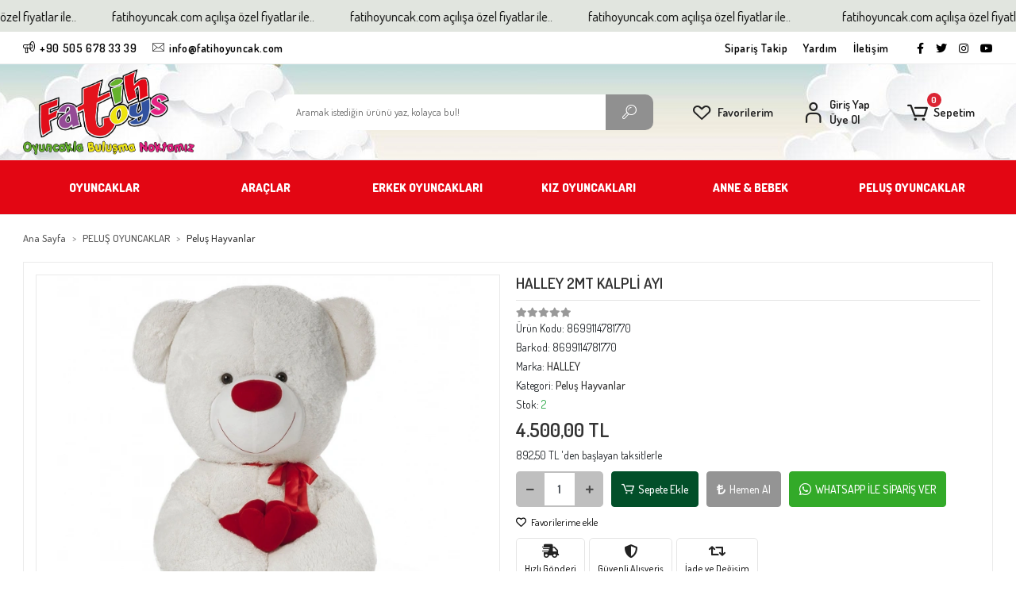

--- FILE ---
content_type: text/html; charset=UTF-8
request_url: https://www.fatihoyuncak.com/halley-2mt-kalpli-ayi
body_size: 35624
content:
<!DOCTYPE html><html lang="tr"><head><meta http-equiv="X-UA-Compatible" content="IE=edge" /><meta http-equiv="Content-Type" content="text/html; charset=utf-8"/><meta name='viewport' content='width=device-width, user-scalable=yes'><link rel="preconnect" href="https://percdn.com/"/><link rel="dns-prefetch" href="https://percdn.com/"/><link rel="icon" href="https://percdn.com/f/291441/cG96WmFta3QrNjQrTm53Z1RvTnE/images/logo/favicon-874144.webp" /><link rel="stylesheet" type="text/css" href="https://www.fatihoyuncak.com/template/smart/default/assets/plugins/bootstrap.soft.min.css?v=1661412851" /><link rel="stylesheet" type="text/css" href="https://www.fatihoyuncak.com/template/smart/default/assets/style.min.css?v=1768864864" /><title>HALLEY 2MT KALPLİ AYI</title><meta name="description" content="" /><link href="https://www.fatihoyuncak.com/halley-2mt-kalpli-ayi" rel="canonical" /><meta property="og:title" content="HALLEY 2MT KALPLİ AYI" /><meta property="og:site_name" content="fatihoyuncak.com" /><meta property="og:type" content="product" /><meta property="og:url" content="https://www.fatihoyuncak.com/halley-2mt-kalpli-ayi" /><meta property="og:keywords" content="" /><meta property="og:description" content="" /><meta property="og:image" content="https://percdn.com/f/291441/cG96WWFuTXorNjQrTmlwc0g0TnNhYmhESUE9PQ/images/urunler/halley-2mt-kalpli-ayi-749754.jpg" /><meta property="og:image:width" content="700" /><meta property="og:image:height" content="700" /><link rel="preconnect" href="https://fonts.googleapis.com"><link rel="preconnect" href="https://fonts.gstatic.com" crossorigin><style type="text/css">
        body {
            font-family: 'Poppins', sans-serif;
        }
        :root{
            --body-bg:#ffffff;
            --menu-bg-color: #e30613;
            --menu-color: #ffffff;
            --menu-color-hover: #ffffff;
            --main-color: #e30613;
            --main-color2: #e30613;
            --header-top-color: #000000;
            --header-top-color-hover: #e30613;
            --add-cart-list: #000000;
            --add-cart-list-hover: #ffffff;
            --add-cart-list-bg: #ffffff;
            --add-cart-list-bg-hover: #79205d;
            --buy-now: #fafafa;
            --buy-now-bg: #949494;
            --buy-now-hover: #ffffff;
            --buy-now-bg-hover: #747272;
            --add-cart-detail:#ffffff;
            --add-cart-detail-bg:#024f29;
            --add-cart-detail-hover:#ffffff;
            --add-cart-detail-bg-hover:#3eaa42;
            --complete-payment:#ffffff;
            --complete-payment-bg:#4dc761;
            --complete-payment-hover:#ffffff;
            --complete-payment-bg-hover:#3aa14b;
            --transition-time: .4s ease-out;
        };
        
    </style><link rel="stylesheet" type="text/css" href="https://www.fatihoyuncak.com/theme/___discovery/assets/style.css?v=1677458864" /><style type="text/css">
                            @media(min-width:1240px){
                .container,
                .container-sm,
                .container-md,
                .container-lg,
                .container-xl {
                    max-width: 1320px !important;
                    width: 97%;
                }
            }
            </style><script type="application/ld+json">{"@context":"https:\/\/schema.org","@type":"Website","url":"https:\/\/www.fatihoyuncak.com","name":"Fatih Oyuncak","potentialAction":{"@type":"SearchAction","target":"https:\/\/www.fatihoyuncak.com\/arama?k={search_term_string}","query-input":"required name=search_term_string"}}</script><script type="application/ld+json">{"@context":"https:\/\/schema.org","@type":"Store","name":"Fatih Oyuncak","url":"https:\/\/www.fatihoyuncak.com","logo":"https:\/\/percdn.com\/f\/291441\/cG96WmFta3QrNjQrTm53Z1RvTnE\/images\/logo\/logo-615945.webp","image":"https:\/\/percdn.com\/f\/291441\/cG96WmFta3QrNjQrTm53Z1RvTnE\/images\/logo\/logo-615945.webp","address":"Alleben Mah. Atatürk Bulvarı No : 28 Gaziantep \/ Şahinbey"}</script><script type="application/ld+json">{"@context":"https:\/\/schema.org\/","@type":"Product","name":"HALLEY 2MT KALPLİ AYI","image":["https:\/\/percdn.com\/f\/291441\/cG96WmFuTXorNjQrTmlwc0g0TnNhYmhESUE9PQ\/images\/urunler\/halley-2mt-kalpli-ayi-749754.webp"],"description":"","productId":"47532","mpn":"8699114781770","gtin":"8699114781770","sku":"8699114781770","brand":{"@type":"Brand","name":"HALLEY"},"offers":{"@type":"Offer","priceCurrency":"try","price":"4500.00","itemCondition":"https:\/\/schema.org\/NewCondition","availability":"https:\/\/schema.org\/InStock","priceValidUntil":"","seller":{"@type":"Organization","name":"Fatih Oyuncak"},"url":"https:\/\/www.fatihoyuncak.com\/halley-2mt-kalpli-ayi"}}</script></head><body class="product-body "><div class="addons-marquee-bar amb-desktop-1 amb-mobile-1 amb-direction-0"
     style="background-color: #e1e5df;  background-repeat: no-repeat; background-position: center;"><a href="javascript:;" class="item" style="color: #000000">
            fatihoyuncak.com açılışa özel fiyatlar ile..
        </a><a href="javascript:;" class="item" style="color: #000000">
            fatihoyuncak.com açılışa özel fiyatlar ile..
        </a><a href="javascript:;" class="item" style="color: #000000">
            fatihoyuncak.com açılışa özel fiyatlar ile..
        </a><a href="javascript:;" class="item" style="color: #000000">
            fatihoyuncak.com açılışa özel fiyatlar ile..
        </a></div><style type="text/css">
    @media (min-width: 992px) {
            .addons-marquee-bar {
            height: 40px !important;
        }
                    .addons-marquee-bar .item {
            font-size: 17px !important;
        }
                .addons-marquee-bar .item {
            margin-right: 45px !important;
        }
        }
    @media (max-width: 991px) {
            .addons-marquee-bar {
            height: 34px !important;
        }
                .addons-marquee-bar {
            margin-top: 60px;
            margin-bottom: -60px;
        }
                .addons-marquee-bar .item {
            font-size: 14px !important;
        }
                .addons-marquee-bar .item {
            margin-right: 25px !important;
        }
        }
</style><section class="pattern-group pattern-group-t-0 pattern-group-p-product "><div class="no-container"><div class="pattern-group-body"><div class="p-g-b-c-wrapper"><div class="p-g-b-c-inner"><div class="p-g-mod p-g-mod-t-28 p-g-mod-header  p-g-mod-trans   "><div class="p-g-mod-body  p-g-mod-body-p-0  "><header class="desktop"><section class="h-contact"><div class="container"><div class="row"><div class="col-md-5"><div class="info"><a href="tel:+90 505 678 33 39" class="item pl-0"><i class="coreicon-megaphone"></i><span>
                                    +90 505 678 33 39
                                </span></a><a href="/cdn-cgi/l/email-protection#5b32353d341b3d3a2f323334222e35383a3075383436" class="item"><i class="coreicon-envelope-1"></i><span>
                                    <span class="__cf_email__" data-cfemail="deb7b0b8b19eb8bfaab7b6b1a7abb0bdbfb5f0bdb1b3">[email&#160;protected]</span>
                                </span></a></div></div><div class="col-md-7"><div class="social-media float-right"><a href="https://www.facebook.com" class="fb" target="_blank"><i class="fab fa-facebook-f"></i></a><a href="https://www.twitter.com" class="tw" target="_blank"><i class="fab fa-twitter"></i></a><a href="https://www.instagram.com/fatihtoys_fatihoyuncak/" class="ins" target="_blank"><i class="fab fa-instagram"></i></a><a href="https://www.youtube.com" class="yt" target="_blank"><i class="fab fa-youtube"></i></a></div><div class="info float-right"><a href="https://www.fatihoyuncak.com/siparis-takip" class="item">Sipariş Takip</a><a href="https://www.fatihoyuncak.com/yardim" class="item">Yardım</a><a href="https://www.fatihoyuncak.com/iletisim" class="item">İletişim</a></div><div class="clearfix"></div></div></div></div></section><section class="h-center"><div class="container"><div class="row"><div class="col-md-3"><div class="logo header-area"><a href="https://www.fatihoyuncak.com" ><img src="https://percdn.com/f/291441/cG96WmFta3QrNjQrTm53Z1RvTnE/images/logo/logo-615945.webp" alt="" /></a></div></div><div class="col-md-5"><div class="header-area"><div class="search"><form action="https://www.fatihoyuncak.com/arama" method="get" data-choose-action="redirect" data-smart-product-search-image><div class="input-box"><input type="text" name="k" class="form-control" placeholder="Aramak istediğin ürünü yaz, kolayca bul!"/></div><button type="submit" class="btn btn-orange btn-send"><i class="coreicon-search-1"></i></button></form></div></div></div><div class="col-md-4"><div class="header-area last"><div class="header-bar"><a class="bar-link bar-favorite" href="https://www.fatihoyuncak.com/hesabim/favori-listem" ><span class="icon"><i class="coreicon-heart-empty"></i></span><span class="name">Favorilerim</span></a><div class="bar-link bar-user"><span class="icon"><i class="coreicon-user-5"></i></span><div class="link"><a href="https://www.fatihoyuncak.com/uye-giris"><span class="name">Giriş Yap</span></a><a href="https://www.fatihoyuncak.com/uye-ol"><span class="name">Üye Ol</span></a></div></div><div class="dropdown header-cart-hover"><a class="bar-link bar-cart" href="https://www.fatihoyuncak.com/sepet" id="console-menu-3" role="button"><span class="icon"><i class="coreicon-cart-2"></i><span class="count" data-cart-quantity>0</span></span><span class="name">Sepetim</span></a><div class="dropdown-menu" aria-labelledby="console-menu-3"><div class="top-header"><span class="title">
                                                Sepetim 
                                                <span class="count2" data-cart-quantity>0 </span><span class="count2-description">Ürün</span></span></div><div class="products" data-cart-products></div><div class="summary" data-cart-summary></div></div></div></div></div></div></div></div></section><section class="menu"><div class="container"><div class="row"><div class="col-md-12"><div class="mega-menu"><ul class="navbar-nav"><li class="nav-item dropdown"><a class="nav-link dropdown-toggle" href="https://www.fatihoyuncak.com/oyuncaklar" id="mega-menu-468" data-parent-id="468" role="button"><span class="under-category">OYUNCAKLAR </span></a><div class="dropdown-menu" aria-labelledby="mega-menu-468"><div class="mega-menu-container"><div class="container-fluid" ><div class="row"><div class="col-md-8"><div class="row h-100"><div class="col"><div class="sub-cat"><a class="sub-title" data-parent-id="468" data-id="469" href="https://www.fatihoyuncak.com/puzzle">
                                                                                 Puzzle
                                                                            </a><ul><li><a href="https://www.fatihoyuncak.com/cocuk-puzzle"><span class="sub-category"> Çocuk Puzzle </span></a></li><li><a href="https://www.fatihoyuncak.com/1000-parca-puzzle"><span class="sub-category"> 1000 Parça Puzzle </span></a></li><li><a href="https://www.fatihoyuncak.com/puzzle-ve-yapboz-malzemeleri"><span class="sub-category"> Puzzle ve Yapboz Malzemeleri </span></a></li><li><a href="https://www.fatihoyuncak.com/2000-parca-puzzle"><span class="sub-category"> 2000 Parça Puzzle </span></a></li><li><a href="https://www.fatihoyuncak.com/4000-parca-puzzle"><span class="sub-category"> 4000 Parça Puzzle </span></a></li><li><a href="https://www.fatihoyuncak.com/3000-parca-puzzle"><span class="sub-category"> 3000 Parça Puzzle </span></a></li></ul></div><div class="sub-cat"><a class="sub-title" data-parent-id="468" data-id="487" href="https://www.fatihoyuncak.com/oyuncak-arabalar">
                                                                                 Oyuncak Arabalar
                                                                            </a><ul><li><a href="https://www.fatihoyuncak.com/kumandasiz-arabalar"><span class="sub-category"> Kumandasız Araçlar </span></a></li><li><a href="https://www.fatihoyuncak.com/yaris-pistleri"><span class="sub-category"> Yarış Pistleri </span></a></li><li><a href="https://www.fatihoyuncak.com/model-araclar"><span class="sub-category"> Model Araçlar </span></a></li></ul></div><div class="sub-cat"><a class="sub-title" data-parent-id="468" data-id="498" href="https://www.fatihoyuncak.com/hobi-oyuncaklari">
                                                                                 Hobi Oyuncakları
                                                                            </a><ul><li><a href="https://www.fatihoyuncak.com/model-arabalar"><span class="sub-category"> Model Arabalar </span></a></li><li><a href="https://www.fatihoyuncak.com/kendin-tasarla"><span class="sub-category"> Kendin Tasarla </span></a></li></ul></div><div class="sub-cat"><a class="sub-title" data-parent-id="468" data-id="516" href="https://www.fatihoyuncak.com/muzik-aletleri">
                                                                                 Müzik Aletleri
                                                                            </a><ul></ul></div><div class="sub-cat"><a class="sub-title" data-parent-id="468" data-id="553" href="https://www.fatihoyuncak.com/volkanlar">
                                                                                 Volkanlar
                                                                            </a><ul></ul></div><div class="sub-cat"><a class="sub-title" data-parent-id="468" data-id="559" href="https://www.fatihoyuncak.com/calisma-masalari">
                                                                                 Çalışma Masaları
                                                                            </a><ul></ul></div></div><div class="col"><div class="sub-cat"><a class="sub-title" data-parent-id="468" data-id="471" href="https://www.fatihoyuncak.com/kutu-oyunlari">
                                                                                 Kutu Oyunları
                                                                            </a><ul><li><a href="https://www.fatihoyuncak.com/yetiskin-kutu-oyunlari"><span class="sub-category"> Yetişkin Kutu Oyunları </span></a></li><li><a href="https://www.fatihoyuncak.com/cocuk-kutu-oyunlari"><span class="sub-category"> Çocuk Kutu Oyunları </span></a></li></ul></div><div class="sub-cat"><a class="sub-title" data-parent-id="468" data-id="489" href="https://www.fatihoyuncak.com/egitici-oyuncaklar">
                                                                                 Eğitici Oyuncaklar ve Oyunlar
                                                                            </a><ul><li><a href="https://www.fatihoyuncak.com/cocuk-grup-oyunlari"><span class="sub-category"> Çocuk Grup Oyunları </span></a></li><li><a href="https://www.fatihoyuncak.com/bilim-oyun-setleri"><span class="sub-category"> Bilim Oyun Setleri </span></a></li><li><a href="https://www.fatihoyuncak.com/legolar-ve-el-beceri-oyunlari"><span class="sub-category"> Legolar </span></a></li><li><a href="https://www.fatihoyuncak.com/el-beceri-oyun-setleri"><span class="sub-category"> El Beceri Oyun Setleri </span></a></li></ul></div><div class="sub-cat"><a class="sub-title" data-parent-id="468" data-id="503" href="https://www.fatihoyuncak.com/oyuncak-bebekler-ve-aksesuarlari">
                                                                                 Oyuncak Bebekler ve Aksesuarları
                                                                            </a><ul><li><a href="https://www.fatihoyuncak.com/aksesuarlar"><span class="sub-category"> Aksesuarlar </span></a></li><li><a href="https://www.fatihoyuncak.com/manken-bebekler"><span class="sub-category"> Manken Bebekler </span></a></li></ul></div><div class="sub-cat"><a class="sub-title" data-parent-id="468" data-id="547" href="https://www.fatihoyuncak.com/stres-atma-oyuncaklari">
                                                                                 Stres Atma Oyuncakları
                                                                            </a><ul></ul></div><div class="sub-cat"><a class="sub-title" data-parent-id="468" data-id="555" href="https://www.fatihoyuncak.com/kurmali-oyuncaklar">
                                                                                 Kurmalı Oyuncaklar
                                                                            </a><ul></ul></div></div><div class="col"><div class="sub-cat"><a class="sub-title" data-parent-id="468" data-id="485" href="https://www.fatihoyuncak.com/acik-hava-deniz-ve-spor">
                                                                                 Açık Hava Deniz ve Spor
                                                                            </a><ul><li><a href="https://www.fatihoyuncak.com/spor-oyuncaklari"><span class="sub-category"> Spor Oyuncakları ve Malzemeleri </span></a></li><li><a href="https://www.fatihoyuncak.com/bahce-oyuncaklari"><span class="sub-category"> Bahçe Oyuncakları </span></a></li><li><a href="https://www.fatihoyuncak.com/toplar"><span class="sub-category"> Toplar </span></a></li><li><a href="https://www.fatihoyuncak.com/deniz-ve-havuz-oyuncaklari"><span class="sub-category"> Deniz ve Havuz Malzemeleri </span></a></li><li><a href="https://www.fatihoyuncak.com/cadirlar"><span class="sub-category"> Çadırlar </span></a></li><li><a href="https://www.fatihoyuncak.com/patenler-ve-kaykaylar"><span class="sub-category"> Patenler ve Kaykaylar </span></a></li></ul></div><div class="sub-cat"><a class="sub-title" data-parent-id="468" data-id="495" href="https://www.fatihoyuncak.com/bebek-oyuncaklari">
                                                                                 Bebek Oyuncakları
                                                                            </a><ul><li><a href="https://www.fatihoyuncak.com/aktivite-masasi"><span class="sub-category"> Aktivite Masası </span></a></li><li><a href="https://www.fatihoyuncak.com/oyun-halisi"><span class="sub-category"> Oyun Halısı </span></a></li><li><a href="https://www.fatihoyuncak.com/cingiraklar-ve-emekleme-oyuncaklari"><span class="sub-category"> Eğitici Bebek Oyuncakları ve Çıngıraklar </span></a></li></ul></div><div class="sub-cat"><a class="sub-title" data-parent-id="468" data-id="505" href="https://www.fatihoyuncak.com/figur-oyuncaklar">
                                                                                 Figür Oyuncaklar
                                                                            </a><ul><li><a href="https://www.fatihoyuncak.com/hayvan-figurleri"><span class="sub-category"> Hayvan Figürleri </span></a></li></ul></div><div class="sub-cat"><a class="sub-title" data-parent-id="468" data-id="551" href="https://www.fatihoyuncak.com/balonlar">
                                                                                 Balonlar
                                                                            </a><ul></ul></div><div class="sub-cat"><a class="sub-title" data-parent-id="468" data-id="557" href="https://www.fatihoyuncak.com/hareketli-sesli-isikli-dans-eden-hayvanlar-ve-araclar">
                                                                                 Hareketli, Sesli, Işıklı, Dans Eden, Hayvanlar ve Araçlar
                                                                            </a><ul></ul></div></div></div></div><div class="col-md-4"></div></div></div></div></li><li class="nav-item dropdown"><a class="nav-link dropdown-toggle" href="https://www.fatihoyuncak.com/araclar" id="mega-menu-464" data-parent-id="464" role="button"><span class="under-category">ARAÇLAR </span></a><div class="dropdown-menu" aria-labelledby="mega-menu-464"><div class="mega-menu-container"><div class="container-fluid" ><div class="row"><div class="col-md-8"><div class="row h-100"><div class="col"><div class="sub-cat"><a class="sub-title" data-parent-id="464" data-id="465" href="https://www.fatihoyuncak.com/akulu-araclar">
                                                                                 Akülü Araçlar
                                                                            </a><ul><li><a href="https://www.fatihoyuncak.com/akulu-arabalar"><span class="sub-category"> Akülü Arabalar </span></a></li><li><a href="https://www.fatihoyuncak.com/akulu-motorlar"><span class="sub-category"> Akülü Motorlar </span></a></li></ul></div><div class="sub-cat"><a class="sub-title" data-parent-id="464" data-id="491" href="https://www.fatihoyuncak.com/pedalsiz-surmeli-araclar">
                                                                                 Pedalsız Sürmeli Araçlar
                                                                            </a><ul></ul></div><div class="sub-cat"><a class="sub-title" data-parent-id="464" data-id="514" href="https://www.fatihoyuncak.com/scooter">
                                                                                 Scooter
                                                                            </a><ul></ul></div><div class="sub-cat"><a class="sub-title" data-parent-id="464" data-id="558" href="https://www.fatihoyuncak.com/kamyonlar-ve-is-makineleri">
                                                                                 Kamyonlar Ve İş Makineleri
                                                                            </a><ul></ul></div></div><div class="col"><div class="sub-cat"><a class="sub-title" data-parent-id="464" data-id="474" href="https://www.fatihoyuncak.com/bisiklet">
                                                                                 Bisiklet
                                                                            </a><ul><li><a href="https://www.fatihoyuncak.com/24-jant-bisiklet"><span class="sub-category"> 24 Jant Bisiklet </span></a></li><li><a href="https://www.fatihoyuncak.com/26-jant-bisiklet"><span class="sub-category"> 26 Jant Bisiklet </span></a></li><li><a href="https://www.fatihoyuncak.com/20-jant-bisiklet"><span class="sub-category"> 20 Jant Bisiklet </span></a></li><li><a href="https://www.fatihoyuncak.com/16-jant-bisiklet"><span class="sub-category"> 16 Jant Bisiklet </span></a></li><li><a href="https://www.fatihoyuncak.com/15-jant-bisiklet"><span class="sub-category"> 15 Jant Bisiklet </span></a></li><li><a href="https://www.fatihoyuncak.com/275-jant-bisiklet"><span class="sub-category"> 27,5 Jant Bisiklet </span></a></li></ul></div><div class="sub-cat"><a class="sub-title" data-parent-id="464" data-id="494" href="https://www.fatihoyuncak.com/pedalli-araclar">
                                                                                 Pedallı Araçlar
                                                                            </a><ul></ul></div><div class="sub-cat"><a class="sub-title" data-parent-id="464" data-id="515" href="https://www.fatihoyuncak.com/koruyucu-aksesuarlar">
                                                                                 Koruyucu Aksesuarlar
                                                                            </a><ul></ul></div></div><div class="col"><div class="sub-cat"><a class="sub-title" data-parent-id="464" data-id="490" href="https://www.fatihoyuncak.com/sallanan-oyuncaklar">
                                                                                 Sallanan Oyuncaklar
                                                                            </a><ul></ul></div><div class="sub-cat"><a class="sub-title" data-parent-id="464" data-id="510" href="https://www.fatihoyuncak.com/uzaktan-kumandali-arabalar">
                                                                                 Uzaktan Kumandalı Arabalar
                                                                            </a><ul></ul></div><div class="sub-cat"><a class="sub-title" data-parent-id="464" data-id="545" href="https://www.fatihoyuncak.com/uzaktan-kumandali-araclar">
                                                                                 Uzaktan Kumandalı Araçlar
                                                                            </a><ul></ul></div></div></div></div><div class="col-md-4"></div></div></div></div></li><li class="nav-item dropdown"><a class="nav-link dropdown-toggle" href="https://www.fatihoyuncak.com/erkek-oyuncaklari" id="mega-menu-509" data-parent-id="509" role="button"><span class="under-category">ERKEK OYUNCAKLARI </span></a><div class="dropdown-menu" aria-labelledby="mega-menu-509"><div class="mega-menu-container"><div class="container-fluid" ><div class="row"><div class="col-md-8"><div class="row h-100"><div class="col"><div class="sub-cat"><a class="sub-title" data-parent-id="509" data-id="546" href="https://www.fatihoyuncak.com/silah-setleri-ok-ve-yay-setleri-dart-setleri">
                                                                                 Silah Setleri, Ok ve Yay Setleri, Dart Setleri
                                                                            </a><ul></ul></div></div></div></div><div class="col-md-4"></div></div></div></div></li><li class="nav-item dropdown"><a class="nav-link dropdown-toggle" href="https://www.fatihoyuncak.com/kiz-oyuncaklari" id="mega-menu-481" data-parent-id="481" role="button"><span class="under-category">KIZ OYUNCAKLARI </span></a><div class="dropdown-menu" aria-labelledby="mega-menu-481"><div class="mega-menu-container"><div class="container-fluid" ><div class="row"><div class="col-md-8"><div class="row h-100"><div class="col"><div class="sub-cat"><a class="sub-title" data-parent-id="481" data-id="544" href="https://www.fatihoyuncak.com/evcilik-oyunlari">
                                                                                 Evcilik Oyuncakları
                                                                            </a><ul></ul></div></div></div></div><div class="col-md-4"></div></div></div></div></li><li class="nav-item dropdown"><a class="nav-link dropdown-toggle" href="https://www.fatihoyuncak.com/anne-bebek" id="mega-menu-492" data-parent-id="492" role="button"><span class="under-category">ANNE &amp; BEBEK </span></a><div class="dropdown-menu" aria-labelledby="mega-menu-492"><div class="mega-menu-container"><div class="container-fluid" ><div class="row"><div class="col-md-8"><div class="row h-100"><div class="col"><div class="sub-cat"><a class="sub-title" data-parent-id="492" data-id="550" href="https://www.fatihoyuncak.com/bebek-gerecleri">
                                                                                 Bebek Gereçleri
                                                                            </a><ul></ul></div></div><div class="col"><div class="sub-cat"><a class="sub-title" data-parent-id="492" data-id="552" href="https://www.fatihoyuncak.com/bebek-arabalari">
                                                                                 Bebek Arabaları
                                                                            </a><ul></ul></div></div></div></div><div class="col-md-4"></div></div></div></div></li><li class="nav-item dropdown"><a class="nav-link dropdown-toggle" href="https://www.fatihoyuncak.com/pelus-oyuncaklar" id="mega-menu-512" data-parent-id="512" role="button"><span class="under-category">PELUŞ OYUNCAKLAR </span></a><div class="dropdown-menu" aria-labelledby="mega-menu-512"><div class="mega-menu-container"><div class="container-fluid" ><div class="row"><div class="col-md-8"><div class="row h-100"><div class="col"><div class="sub-cat"><a class="sub-title" data-parent-id="512" data-id="513" href="https://www.fatihoyuncak.com/diger-peluslar">
                                                                                 Diğer Peluşlar
                                                                            </a><ul></ul></div></div><div class="col"><div class="sub-cat"><a class="sub-title" data-parent-id="512" data-id="548" href="https://www.fatihoyuncak.com/pelus-ayiciklar">
                                                                                 Peluş Hayvanlar
                                                                            </a><ul></ul></div></div></div></div><div class="col-md-4"></div></div></div></div></li></ul></div></div></div></div></section></header><header class="mobile"><div class="op-black"></div><div class="left"><a href="javascript:;" class="icon-group ml-1 btn-sidebar-menu"><i class="fas fa-align-right"></i></a><a href="javascript:;" class="icon-group ml-1 btn-sidebar-menu ml-2"><i class="coreicon-search-1"></i></a></div><div class="center"><div class="logo"><a href="https://www.fatihoyuncak.com"><img src="" alt="" /></a></div></div><div class="right"><a href="https://www.fatihoyuncak.com/sepet" class="icon-group mr-3"><i class="coreicon-basket-2"></i><span class="badge" data-cart-quantity>0</span></a><a href="javascript:;" class="icon-group mr-1 btn-sidebar-user"><i class="coreicon-user-5"></i></a></div><div class="clearfix"></div><nav class="sidebar-menu-type-2"><div class="logo-area"><a href="https://www.fatihoyuncak.com" ><img src="https://percdn.com/f/291441/cG96WmFta3QrNjQrTm53Z1RvTnE/images/logo/logo-615945.webp" alt="" /></a><div class="mobile-menu-close"><i class="fas fa-times"></i></div></div><div class="scrollbar"><section class="mobile-search"><form action="https://www.fatihoyuncak.com/arama" method="get"  data-choose-action="redirect" data-smart-mobile-product-search-image ><div class="input-box"><input type="text" name="k" class="form-control" placeholder="Ara.." /></div><button type="submit" class="btn btn-orange btn-send"><div><i class="coreicon-search"></i></div></button></form><div class="clearfix"></div></section><div class="mobil-area-title">
                   TÜM KATEGORİLER
                </div><div class="categories"><ul><li class="sc-468"><a href="javascript:;" class="btn-categories-show" data-id="468"><span class="name float-left">OYUNCAKLAR</span><span class="icon float-right"><i class="fas fa-angle-right"></i></span><div class="clearfix"></div></a><ul class="multi categories-list-468"><li class="sc-468-all"><a href="https://www.fatihoyuncak.com/oyuncaklar"><span class="name float-left">
                            Tüm
                            OYUNCAKLAR</span><div class="clearfix"></div></a></li><li class="sc-469"><a href="javascript:;" class="btn-categories-show" data-id="469"><span class="name float-left">Puzzle</span><span class="icon float-right"><i class="fas fa-angle-right"></i></span><div class="clearfix"></div></a><ul class="multi categories-list-469"><li class="sc-469-all"><a href="https://www.fatihoyuncak.com/puzzle"><span class="name float-left">
                            Tüm
                            Puzzle</span><div class="clearfix"></div></a></li><li class="sc-470"><a href="https://www.fatihoyuncak.com/cocuk-puzzle" data-id="470"><span class="name ">Çocuk Puzzle</span><div class="clearfix"></div></a></li><li class="sc-473"><a href="https://www.fatihoyuncak.com/1000-parca-puzzle" data-id="473"><span class="name ">1000 Parça Puzzle</span><div class="clearfix"></div></a></li><li class="sc-479"><a href="https://www.fatihoyuncak.com/puzzle-ve-yapboz-malzemeleri" data-id="479"><span class="name ">Puzzle ve Yapboz Malzemeleri</span><div class="clearfix"></div></a></li><li class="sc-480"><a href="https://www.fatihoyuncak.com/2000-parca-puzzle" data-id="480"><span class="name ">2000 Parça Puzzle</span><div class="clearfix"></div></a></li><li class="sc-483"><a href="https://www.fatihoyuncak.com/4000-parca-puzzle" data-id="483"><span class="name ">4000 Parça Puzzle</span><div class="clearfix"></div></a></li><li class="sc-484"><a href="https://www.fatihoyuncak.com/3000-parca-puzzle" data-id="484"><span class="name ">3000 Parça Puzzle</span><div class="clearfix"></div></a></li></ul></li><li class="sc-471"><a href="javascript:;" class="btn-categories-show" data-id="471"><span class="name float-left">Kutu Oyunları</span><span class="icon float-right"><i class="fas fa-angle-right"></i></span><div class="clearfix"></div></a><ul class="multi categories-list-471"><li class="sc-471-all"><a href="https://www.fatihoyuncak.com/kutu-oyunlari"><span class="name float-left">
                            Tüm
                            Kutu Oyunları</span><div class="clearfix"></div></a></li><li class="sc-472"><a href="https://www.fatihoyuncak.com/yetiskin-kutu-oyunlari" data-id="472"><span class="name ">Yetişkin Kutu Oyunları</span><div class="clearfix"></div></a></li><li class="sc-482"><a href="https://www.fatihoyuncak.com/cocuk-kutu-oyunlari" data-id="482"><span class="name ">Çocuk Kutu Oyunları</span><div class="clearfix"></div></a></li></ul></li><li class="sc-485"><a href="javascript:;" class="btn-categories-show" data-id="485"><span class="name float-left">Açık Hava Deniz ve Spor</span><span class="icon float-right"><i class="fas fa-angle-right"></i></span><div class="clearfix"></div></a><ul class="multi categories-list-485"><li class="sc-485-all"><a href="https://www.fatihoyuncak.com/acik-hava-deniz-ve-spor"><span class="name float-left">
                            Tüm
                            Açık Hava Deniz ve Spor</span><div class="clearfix"></div></a></li><li class="sc-486"><a href="https://www.fatihoyuncak.com/spor-oyuncaklari" data-id="486"><span class="name ">Spor Oyuncakları ve Malzemeleri</span><div class="clearfix"></div></a></li><li class="sc-493"><a href="https://www.fatihoyuncak.com/bahce-oyuncaklari" data-id="493"><span class="name ">Bahçe Oyuncakları</span><div class="clearfix"></div></a></li><li class="sc-497"><a href="https://www.fatihoyuncak.com/toplar" data-id="497"><span class="name ">Toplar</span><div class="clearfix"></div></a></li><li class="sc-500"><a href="https://www.fatihoyuncak.com/deniz-ve-havuz-oyuncaklari" data-id="500"><span class="name ">Deniz ve Havuz Malzemeleri</span><div class="clearfix"></div></a></li><li class="sc-517"><a href="https://www.fatihoyuncak.com/cadirlar" data-id="517"><span class="name ">Çadırlar</span><div class="clearfix"></div></a></li><li class="sc-556"><a href="https://www.fatihoyuncak.com/patenler-ve-kaykaylar" data-id="556"><span class="name ">Patenler ve Kaykaylar</span><div class="clearfix"></div></a></li></ul></li><li class="sc-487"><a href="javascript:;" class="btn-categories-show" data-id="487"><span class="name float-left">Oyuncak Arabalar</span><span class="icon float-right"><i class="fas fa-angle-right"></i></span><div class="clearfix"></div></a><ul class="multi categories-list-487"><li class="sc-487-all"><a href="https://www.fatihoyuncak.com/oyuncak-arabalar"><span class="name float-left">
                            Tüm
                            Oyuncak Arabalar</span><div class="clearfix"></div></a></li><li class="sc-488"><a href="https://www.fatihoyuncak.com/kumandasiz-arabalar" data-id="488"><span class="name ">Kumandasız Araçlar</span><div class="clearfix"></div></a></li><li class="sc-502"><a href="https://www.fatihoyuncak.com/yaris-pistleri" data-id="502"><span class="name ">Yarış Pistleri</span><div class="clearfix"></div></a></li><li class="sc-518"><a href="https://www.fatihoyuncak.com/model-araclar" data-id="518"><span class="name ">Model Araçlar</span><div class="clearfix"></div></a></li></ul></li><li class="sc-489"><a href="javascript:;" class="btn-categories-show" data-id="489"><span class="name float-left">Eğitici Oyuncaklar ve Oyunlar</span><span class="icon float-right"><i class="fas fa-angle-right"></i></span><div class="clearfix"></div></a><ul class="multi categories-list-489"><li class="sc-489-all"><a href="https://www.fatihoyuncak.com/egitici-oyuncaklar"><span class="name float-left">
                            Tüm
                            Eğitici Oyuncaklar ve Oyunlar</span><div class="clearfix"></div></a></li><li class="sc-501"><a href="https://www.fatihoyuncak.com/cocuk-grup-oyunlari" data-id="501"><span class="name ">Çocuk Grup Oyunları</span><div class="clearfix"></div></a></li><li class="sc-519"><a href="https://www.fatihoyuncak.com/bilim-oyun-setleri" data-id="519"><span class="name ">Bilim Oyun Setleri</span><div class="clearfix"></div></a></li><li class="sc-560"><a href="https://www.fatihoyuncak.com/legolar-ve-el-beceri-oyunlari" data-id="560"><span class="name ">Legolar</span><div class="clearfix"></div></a></li><li class="sc-561"><a href="https://www.fatihoyuncak.com/el-beceri-oyun-setleri" data-id="561"><span class="name ">El Beceri Oyun Setleri</span><div class="clearfix"></div></a></li></ul></li><li class="sc-495"><a href="javascript:;" class="btn-categories-show" data-id="495"><span class="name float-left">Bebek Oyuncakları</span><span class="icon float-right"><i class="fas fa-angle-right"></i></span><div class="clearfix"></div></a><ul class="multi categories-list-495"><li class="sc-495-all"><a href="https://www.fatihoyuncak.com/bebek-oyuncaklari"><span class="name float-left">
                            Tüm
                            Bebek Oyuncakları</span><div class="clearfix"></div></a></li><li class="sc-496"><a href="https://www.fatihoyuncak.com/aktivite-masasi" data-id="496"><span class="name ">Aktivite Masası</span><div class="clearfix"></div></a></li><li class="sc-508"><a href="https://www.fatihoyuncak.com/oyun-halisi" data-id="508"><span class="name ">Oyun Halısı</span><div class="clearfix"></div></a></li><li class="sc-549"><a href="https://www.fatihoyuncak.com/cingiraklar-ve-emekleme-oyuncaklari" data-id="549"><span class="name ">Eğitici Bebek Oyuncakları ve Çıngıraklar</span><div class="clearfix"></div></a></li></ul></li><li class="sc-498"><a href="javascript:;" class="btn-categories-show" data-id="498"><span class="name float-left">Hobi Oyuncakları</span><span class="icon float-right"><i class="fas fa-angle-right"></i></span><div class="clearfix"></div></a><ul class="multi categories-list-498"><li class="sc-498-all"><a href="https://www.fatihoyuncak.com/hobi-oyuncaklari"><span class="name float-left">
                            Tüm
                            Hobi Oyuncakları</span><div class="clearfix"></div></a></li><li class="sc-499"><a href="https://www.fatihoyuncak.com/model-arabalar" data-id="499"><span class="name ">Model Arabalar</span><div class="clearfix"></div></a></li><li class="sc-507"><a href="https://www.fatihoyuncak.com/kendin-tasarla" data-id="507"><span class="name ">Kendin Tasarla</span><div class="clearfix"></div></a></li></ul></li><li class="sc-503"><a href="javascript:;" class="btn-categories-show" data-id="503"><span class="name float-left">Oyuncak Bebekler ve Aksesuarları</span><span class="icon float-right"><i class="fas fa-angle-right"></i></span><div class="clearfix"></div></a><ul class="multi categories-list-503"><li class="sc-503-all"><a href="https://www.fatihoyuncak.com/oyuncak-bebekler-ve-aksesuarlari"><span class="name float-left">
                            Tüm
                            Oyuncak Bebekler ve Aksesuarları</span><div class="clearfix"></div></a></li><li class="sc-504"><a href="https://www.fatihoyuncak.com/aksesuarlar" data-id="504"><span class="name ">Aksesuarlar</span><div class="clearfix"></div></a></li><li class="sc-511"><a href="https://www.fatihoyuncak.com/manken-bebekler" data-id="511"><span class="name ">Manken Bebekler</span><div class="clearfix"></div></a></li></ul></li><li class="sc-505"><a href="javascript:;" class="btn-categories-show" data-id="505"><span class="name float-left">Figür Oyuncaklar</span><span class="icon float-right"><i class="fas fa-angle-right"></i></span><div class="clearfix"></div></a><ul class="multi categories-list-505"><li class="sc-505-all"><a href="https://www.fatihoyuncak.com/figur-oyuncaklar"><span class="name float-left">
                            Tüm
                            Figür Oyuncaklar</span><div class="clearfix"></div></a></li><li class="sc-506"><a href="https://www.fatihoyuncak.com/hayvan-figurleri" data-id="506"><span class="name ">Hayvan Figürleri</span><div class="clearfix"></div></a></li></ul></li><li class="sc-516"><a href="https://www.fatihoyuncak.com/muzik-aletleri" data-id="516"><span class="name ">Müzik Aletleri</span><div class="clearfix"></div></a></li><li class="sc-547"><a href="https://www.fatihoyuncak.com/stres-atma-oyuncaklari" data-id="547"><span class="name ">Stres Atma Oyuncakları</span><div class="clearfix"></div></a></li><li class="sc-551"><a href="https://www.fatihoyuncak.com/balonlar" data-id="551"><span class="name ">Balonlar</span><div class="clearfix"></div></a></li><li class="sc-553"><a href="https://www.fatihoyuncak.com/volkanlar" data-id="553"><span class="name ">Volkanlar</span><div class="clearfix"></div></a></li><li class="sc-555"><a href="https://www.fatihoyuncak.com/kurmali-oyuncaklar" data-id="555"><span class="name ">Kurmalı Oyuncaklar</span><div class="clearfix"></div></a></li><li class="sc-557"><a href="https://www.fatihoyuncak.com/hareketli-sesli-isikli-dans-eden-hayvanlar-ve-araclar" data-id="557"><span class="name ">Hareketli, Sesli, Işıklı, Dans Eden, Hayvanlar ve Araçlar</span><div class="clearfix"></div></a></li><li class="sc-559"><a href="https://www.fatihoyuncak.com/calisma-masalari" data-id="559"><span class="name ">Çalışma Masaları</span><div class="clearfix"></div></a></li></ul></li><li class="sc-464"><a href="javascript:;" class="btn-categories-show" data-id="464"><span class="name float-left">ARAÇLAR</span><span class="icon float-right"><i class="fas fa-angle-right"></i></span><div class="clearfix"></div></a><ul class="multi categories-list-464"><li class="sc-464-all"><a href="https://www.fatihoyuncak.com/araclar"><span class="name float-left">
                            Tüm
                            ARAÇLAR</span><div class="clearfix"></div></a></li><li class="sc-465"><a href="javascript:;" class="btn-categories-show" data-id="465"><span class="name float-left">Akülü Araçlar</span><span class="icon float-right"><i class="fas fa-angle-right"></i></span><div class="clearfix"></div></a><ul class="multi categories-list-465"><li class="sc-465-all"><a href="https://www.fatihoyuncak.com/akulu-araclar"><span class="name float-left">
                            Tüm
                            Akülü Araçlar</span><div class="clearfix"></div></a></li><li class="sc-466"><a href="https://www.fatihoyuncak.com/akulu-arabalar" data-id="466"><span class="name ">Akülü Arabalar</span><div class="clearfix"></div></a></li><li class="sc-467"><a href="https://www.fatihoyuncak.com/akulu-motorlar" data-id="467"><span class="name ">Akülü Motorlar</span><div class="clearfix"></div></a></li></ul></li><li class="sc-474"><a href="javascript:;" class="btn-categories-show" data-id="474"><span class="name float-left">Bisiklet</span><span class="icon float-right"><i class="fas fa-angle-right"></i></span><div class="clearfix"></div></a><ul class="multi categories-list-474"><li class="sc-474-all"><a href="https://www.fatihoyuncak.com/bisiklet"><span class="name float-left">
                            Tüm
                            Bisiklet</span><div class="clearfix"></div></a></li><li class="sc-475"><a href="https://www.fatihoyuncak.com/24-jant-bisiklet" data-id="475"><span class="name ">24 Jant Bisiklet</span><div class="clearfix"></div></a></li><li class="sc-476"><a href="https://www.fatihoyuncak.com/26-jant-bisiklet" data-id="476"><span class="name ">26 Jant Bisiklet</span><div class="clearfix"></div></a></li><li class="sc-477"><a href="https://www.fatihoyuncak.com/20-jant-bisiklet" data-id="477"><span class="name ">20 Jant Bisiklet</span><div class="clearfix"></div></a></li><li class="sc-478"><a href="https://www.fatihoyuncak.com/16-jant-bisiklet" data-id="478"><span class="name ">16 Jant Bisiklet</span><div class="clearfix"></div></a></li><li class="sc-562"><a href="https://www.fatihoyuncak.com/15-jant-bisiklet" data-id="562"><span class="name ">15 Jant Bisiklet</span><div class="clearfix"></div></a></li><li class="sc-563"><a href="https://www.fatihoyuncak.com/275-jant-bisiklet" data-id="563"><span class="name ">27,5 Jant Bisiklet</span><div class="clearfix"></div></a></li></ul></li><li class="sc-490"><a href="https://www.fatihoyuncak.com/sallanan-oyuncaklar" data-id="490"><span class="name ">Sallanan Oyuncaklar</span><div class="clearfix"></div></a></li><li class="sc-491"><a href="https://www.fatihoyuncak.com/pedalsiz-surmeli-araclar" data-id="491"><span class="name ">Pedalsız Sürmeli Araçlar</span><div class="clearfix"></div></a></li><li class="sc-494"><a href="https://www.fatihoyuncak.com/pedalli-araclar" data-id="494"><span class="name ">Pedallı Araçlar</span><div class="clearfix"></div></a></li><li class="sc-510"><a href="https://www.fatihoyuncak.com/uzaktan-kumandali-arabalar" data-id="510"><span class="name ">Uzaktan Kumandalı Arabalar</span><div class="clearfix"></div></a></li><li class="sc-514"><a href="https://www.fatihoyuncak.com/scooter" data-id="514"><span class="name ">Scooter</span><div class="clearfix"></div></a></li><li class="sc-515"><a href="https://www.fatihoyuncak.com/koruyucu-aksesuarlar" data-id="515"><span class="name ">Koruyucu Aksesuarlar</span><div class="clearfix"></div></a></li><li class="sc-545"><a href="https://www.fatihoyuncak.com/uzaktan-kumandali-araclar" data-id="545"><span class="name ">Uzaktan Kumandalı Araçlar</span><div class="clearfix"></div></a></li><li class="sc-558"><a href="https://www.fatihoyuncak.com/kamyonlar-ve-is-makineleri" data-id="558"><span class="name ">Kamyonlar Ve İş Makineleri</span><div class="clearfix"></div></a></li></ul></li><li class="sc-509"><a href="javascript:;" class="btn-categories-show" data-id="509"><span class="name float-left">ERKEK OYUNCAKLARI</span><span class="icon float-right"><i class="fas fa-angle-right"></i></span><div class="clearfix"></div></a><ul class="multi categories-list-509"><li class="sc-509-all"><a href="https://www.fatihoyuncak.com/erkek-oyuncaklari"><span class="name float-left">
                            Tüm
                            ERKEK OYUNCAKLARI</span><div class="clearfix"></div></a></li><li class="sc-546"><a href="https://www.fatihoyuncak.com/silah-setleri-ok-ve-yay-setleri-dart-setleri" data-id="546"><span class="name ">Silah Setleri, Ok ve Yay Setleri, Dart Setleri</span><div class="clearfix"></div></a></li></ul></li><li class="sc-481"><a href="javascript:;" class="btn-categories-show" data-id="481"><span class="name float-left">KIZ OYUNCAKLARI</span><span class="icon float-right"><i class="fas fa-angle-right"></i></span><div class="clearfix"></div></a><ul class="multi categories-list-481"><li class="sc-481-all"><a href="https://www.fatihoyuncak.com/kiz-oyuncaklari"><span class="name float-left">
                            Tüm
                            KIZ OYUNCAKLARI</span><div class="clearfix"></div></a></li><li class="sc-544"><a href="https://www.fatihoyuncak.com/evcilik-oyunlari" data-id="544"><span class="name ">Evcilik Oyuncakları</span><div class="clearfix"></div></a></li></ul></li><li class="sc-492"><a href="javascript:;" class="btn-categories-show" data-id="492"><span class="name float-left">ANNE & BEBEK</span><span class="icon float-right"><i class="fas fa-angle-right"></i></span><div class="clearfix"></div></a><ul class="multi categories-list-492"><li class="sc-492-all"><a href="https://www.fatihoyuncak.com/anne-bebek"><span class="name float-left">
                            Tüm
                            ANNE & BEBEK</span><div class="clearfix"></div></a></li><li class="sc-550"><a href="https://www.fatihoyuncak.com/bebek-gerecleri" data-id="550"><span class="name ">Bebek Gereçleri</span><div class="clearfix"></div></a></li><li class="sc-552"><a href="https://www.fatihoyuncak.com/bebek-arabalari" data-id="552"><span class="name ">Bebek Arabaları</span><div class="clearfix"></div></a></li></ul></li><li class="sc-512"><a href="javascript:;" class="btn-categories-show" data-id="512"><span class="name float-left">PELUŞ OYUNCAKLAR</span><span class="icon float-right"><i class="fas fa-angle-right"></i></span><div class="clearfix"></div></a><ul class="multi categories-list-512"><li class="sc-512-all"><a href="https://www.fatihoyuncak.com/pelus-oyuncaklar"><span class="name float-left">
                            Tüm
                            PELUŞ OYUNCAKLAR</span><div class="clearfix"></div></a></li><li class="sc-513"><a href="https://www.fatihoyuncak.com/diger-peluslar" data-id="513"><span class="name ">Diğer Peluşlar</span><div class="clearfix"></div></a></li><li class="sc-548"><a href="https://www.fatihoyuncak.com/pelus-ayiciklar" data-id="548"><span class="name ">Peluş Hayvanlar</span><div class="clearfix"></div></a></li></ul></li></ul></div><div class="mobil-area-title">
                    YARDIM MERKEZİ
                </div><div class="mobil-area-2"><div class="short-link border-1"><a href="https://www.fatihoyuncak.com/uye-giris"><i class="coreicon-user-3"></i>
                                    Giriş Yap
                                </a></div><div class="short-link border-2"><a href="https://www.fatihoyuncak.com/uye-ol"><i class="coreicon-user-4"></i>
                                    Üye Ol
                                </a></div><div class="short-link border-3"><a href="https://www.fatihoyuncak.com/siparis-takip"><i class="coreicon-cart"></i>
                                Sipariş Takip
                            </a></div><div class="short-link border-4"><a href="https://www.fatihoyuncak.com/sss"><i class="coreicon-note"></i> 
                                S.S.S
                            </a></div></div></div></div></nav><nav class="sidebar-user"><div class="title">
                Hesabım
                <a href="javascript:;" class="btn-sidebar-user btn-close"><i class="fas fa-times-circle"></i></a></div><div class="scrollbar"><div class="login-menu"><a href="https://www.fatihoyuncak.com/uye-giris"><i class="coreicon-user-5"></i> Giriş Yap</a><a href="https://www.fatihoyuncak.com/uye-ol"><i class="coreicon-user-5"></i> Üye Ol</a><a href="https://www.fatihoyuncak.com/uye-giris?sayfa=sifre"><i class="coreicon-user-5"></i>Şifremi Unuttum</a></div><div class="title-alt">
                    Müşteri Hizmetleri
                </div><div class="footer-links"><ul><li><a href="javascript:;"><i class="coreicon-megaphone mr-2"></i>
                                +90 505 678 33 39
                            </a></li><li><a href="/cdn-cgi/l/email-protection#335a5d555c735552475a5b5c4a465d5052581d505c5e"><i class="coreicon-envelope-1 mr-2"></i><span>
                                    <span class="__cf_email__" data-cfemail="8ce5e2eae3cceaedf8e5e4e3f5f9e2efede7a2efe3e1">[email&#160;protected]</span>
                                </span></a></li></ul></div><div class="title-alt">
                    Diğer
                </div><div class="footer-links"><ul><li><a href="https://www.fatihoyuncak.com/hakkimizda">
                                    Hakkımızda
                                </a></li><li><a href="https://www.fatihoyuncak.com/gizlilik-sozlesmesi">
                                    Gizlilik Sözleşmesi
                                </a></li><li><a href="https://www.fatihoyuncak.com/kullanici-sozlesmesi">
                                    Kullanıcı Sözleşmesi
                                </a></li><li><a href="https://www.fatihoyuncak.com/iletisim">
                                    İletişim
                                </a></li><li><a href="https://www.fatihoyuncak.com/sss">
                                    Sıkça Sorulan Sorular
                                </a></li><li><a href="https://www.fatihoyuncak.com/siparis-takip">
                                    Sipariş Takip
                                </a></li><li><a href="https://www.fatihoyuncak.com/havale-bildirimleri">
                                    Havale Bildirimleri
                                </a></li></ul></div></div></nav></header><div class="mobile-header-space"></div></div></div></div></div></div></div></section><section class="pattern-group pattern-group-t-0 pattern-group-p-product "><div class="container"><div class="pattern-group-body"><div class="row"><div class="col-list col-0 d-none col-sm-0 d-sm-none col-md-12 d-md-block col-lg-12 d-lg-block col-xl-12 d-xl-block p-g-b-c-0"><div class="p-g-b-c-wrapper"><div class="p-g-b-c-inner"><div class="p-g-mod p-g-mod-t-27 p-g-mod-breadcrumb  p-g-mod-trans   "><div class="p-g-mod-body  p-g-mod-body-p-0  "><nav aria-label="breadcrumb" class="breadcrumb-wrapper"><ol class="breadcrumb" itemscope itemtype="http://schema.org/BreadcrumbList"><li class="breadcrumb-item" itemprop="itemListElement" itemscope itemtype="http://schema.org/ListItem"><a itemprop="item" href="https://www.fatihoyuncak.com"><span itemprop='name'>Ana Sayfa</span><meta itemprop="position" content="1" /></a></li><li class="breadcrumb-item" itemprop="itemListElement" itemscope itemtype="http://schema.org/ListItem"><a itemprop="item" href="https://www.fatihoyuncak.com/pelus-oyuncaklar"><span itemprop='name'>PELUŞ OYUNCAKLAR</span><meta itemprop="position" content="2" /></a></li><li class="breadcrumb-item" itemprop="itemListElement" itemscope itemtype="http://schema.org/ListItem"><a itemprop="item" href="https://www.fatihoyuncak.com/pelus-ayiciklar"><span itemprop='name'>Peluş Hayvanlar</span><meta itemprop="position" content="3" /></a></li></ol></nav></div></div></div></div></div></div></div></div></section><section class="pattern-group pattern-group-t-0 pattern-group-p-product "><div class="container"><div class="pattern-group-body"><div class="row"><div class="col-list col-12 d-block col-sm-12 d-sm-block col-md-12 d-md-block col-lg-12 d-lg-block col-xl-12 d-xl-block p-g-b-c-0"><div class="p-g-b-c-wrapper"><div class="p-g-b-c-inner"><div class="p-g-mod p-g-mod-t-13 p-g-mod-base-content   "><div class="p-g-mod-body  "><div class="product-profile-1" data-product-id="47532"><div class="row"><div class="col-lg-6"><div id="product-profile-carousel-47532" class="carousel slide ppc-ctype-1" data-ride="carousel"><div class="carousel-outer"><div class="carousel-inner"><div class="carousel-item active"><a href="https://percdn.com/f/291441/cG96WmFuTXorNjV0Tml4c0hjc25PUFFP/images/urunler/halley-2mt-kalpli-ayi-749754.webp" data-fancybox="images" data-caption="HALLEY 2MT KALPLİ AYI"><img class="img-auto lazy-load " data-src="https://percdn.com/f/291441/cG96WmFuTXorNjQrTmlwc0g0TnNhYmhESUE9PQ/images/urunler/halley-2mt-kalpli-ayi-749754.webp" alt="HALLEY 2MT KALPLİ AYI"  src="[data-uri]"></a></div></div></div><ol class="carousel-indicators"><li data-target="#product-profile-carousel-47532" 
                    data-slide-to="0" class="active"><img class="img-auto lazy-load d-block w-100" data-src="https://percdn.com/f/291441/cG96WmFuTXorNjQrTml4c0g0TnFhYmhESUE9PQ/images/urunler/halley-2mt-kalpli-ayi-749754.webp" alt="HALLEY 2MT KALPLİ AYI"  src="[data-uri]"></li></ol></div></div><div class="col-lg-6"><h1 class="title">HALLEY 2MT KALPLİ AYI</h1><ul class="product-profile-info"><li><div class="product-reviews"><div class="stars"><span class="star "><i class="fa fa-star"></i></span><span class="star "><i class="fa fa-star"></i></span><span class="star "><i class="fa fa-star"></i></span><span class="star "><i class="fa fa-star"></i></span><span class="star "><i class="fa fa-star"></i></span></div></div></li><li>
                            Ürün Kodu: <span class="value">8699114781770</span></li><li>
                            Barkod: <span class="value">8699114781770</span></li><li>
                            Marka: 
                            <a href="https://www.fatihoyuncak.com/halley" title="HALLEY"><span class="value">HALLEY</span></a></li><li>
                            Kategori: 
                            <a href="https://www.fatihoyuncak.com/pelus-ayiciklar" title="Peluş Hayvanlar"><span class="value">Peluş Hayvanlar</span></a></li><li>
                            Stok: 
                            <span class="value"><span class="text-success">2</span></span></li><li><div class="product-price-group"><div class="prices"><div class="sale-price sale-variant-price ">
                                    4.500,00 TL
                                </div></div></div></li><div class="product-rate">
                                                                                            892,50 TL &#039;den başlayan taksitlerle
                                                    </div></ul><div class="product-buttons"><div class="product-quantity"><a href="javascript:;" class="btn btn-minus"
                                    onclick="productQuantityBox(
                                        'decrement',
                                        'div[data-product-id=\'47532\'] .product-quantity'
                                    )"><i class="fas fa-minus"></i></a><input class="form-control" name="quantity"  data-quantity-type="1" value="1"
                                    onkeypress="return productQuantityBox(
                                        'change',
                                        'div[data-product-id=\'47532\'] .product-quantity',
                                        event
                                    )"/><a href="javascript:;" class="btn btn-plus"
                                    onclick="productQuantityBox(
                                        'increment',
                                        'div[data-product-id=\'47532\'] .product-quantity'
                                    )"><i class="fas fa-plus"></i></a></div><button class="btn btn-cart btn-color-1" 
                            onclick="addCart(
                                    47532, 
                                    'product', 
                                    {
                                                                                quantity: $('div[data-product-id=\'47532\'] input[name=quantity]').val(),
                                    }
                                )"><i class="coreicon-cart-2"></i>
                            Sepete Ekle
                        </button><button class="btn btn-fast-buy btn-color-2" 
                                onclick="addCart(
                                    47532, 
                                    'product', 
                                    {
                                        redirectPayment: true,
                                                                                quantity: $('div[data-product-id=\'47532\'] input[name=quantity]').val(),
                                    }
                                )"><i class="fas fa-lira-sign"></i>
                                Hemen Al
                            </button><a href="https://api.whatsapp.com/send?phone=905056783339&text=https://www.fatihoyuncak.com/halley-2mt-kalpli-ayi" 
                                class="btn btn-wp" target="_blank"><i class="fab fa-whatsapp"></i>
                                WHATSAPP İLE SİPARİŞ VER
                            </a></div><div class="product-favourite" data-favourite-product-id="47532"><a href="javascript:;" class="d-block add-favorite" 
        onclick="userProductFavourite('add', 47532)"><i class="far fa-heart"></i>
        Favorilerime ekle
    </a><a href="javascript:;" class="d-none remove-favorite" 
        onclick="userProductFavourite('remove', 47532)"><i class="fa fa-heart"></i>
        Favorilerimden çıkar
    </a></div><div class="product-badges"><div class="p-badge shipping-fast"><i class="fas fa-shipping-fast"></i><span>Hızlı Gönderi</span></div><div class="p-badge door-payment"><i class="fas fa-shield-alt"></i><span>Güvenli Alışveriş</span></div><div class="p-badge credit-card"><i class="fas fa-retweet"></i><span>İade ve Değişim</span></div></div><div class="social-share-special"></div></div></div></div></div></div></div></div></div></div></div></div></section><section class="pattern-group pattern-group-t-0 pattern-group-p-product "><div class="container"><div class="pattern-group-body"><div class="row"><div class="col-list col-12 d-block col-sm-12 d-sm-block col-md-12 d-md-block col-lg-12 d-lg-block col-xl-12 d-xl-block p-g-b-c-0"><div class="p-g-b-c-wrapper"><div class="p-g-b-c-inner"><div class="p-g-mod p-g-mod-t-74 p-g-mod-base-content   "><div class="p-g-mod-body  p-g-mod-body-p-0  "><div class="product-customer-actions"><div class="action favourite" data-favourite-product-id="47532"><a href="javascript:;"
               class="button d-block add-favorite"
               onclick="userProductFavourite('add', 47532)"><i class="far fa-heart"></i><span>Favorilerime Ekle</span></a><a href="javascript:;"
               class="button d-none remove-favorite"
               onclick="userProductFavourite('remove', 47532)"><i class="fa fa-heart"></i><span>Favorilerimden Çıkar</span></a></div><div class="action recommend"><a href="javascript:;" class="button"
               onclick="visitorProductRecommend(47532)"><i class="far fa-envelope"></i><span>Tavsiye Et</span></a></div><div class="action comment"><a href="javascript:;" class="button"
               data-toggle="tooltip" data-placement="bottom" title="Ürünle ilgili görüşlerini yaz"
               onclick="userProductComment(47532)"><i class="far fa-comment-dots"></i><span>Yorum Yaz</span></a></div><div class="action compare"><a href="javascript:;" class="button"
               data-toggle="tooltip" data-placement="bottom" title="Karşılaştırma listenize ekleyin"
               onclick="preCompareList(47532)"><i class="fas fa-exchange-alt"></i><span>Karşılaştır</span><span data-compare-list-count></span></a></div><div class="action price-alert"><a href="javascript:;" class="button"
               data-toggle="tooltip" data-placement="bottom" title="Fiyat değişiklikliklerinde e-posta bilgilendirileceksiniz"
               onclick="userProductPriceAlert(47532)"><i class="fas fa-tags"></i><span>Fiyat Alarmı</span></a></div><div class="action quantity-alert d-none" data-user-product-quantity-alert="47532"><a href="javascript:;"
               data-toggle="tooltip" data-placement="bottom"
               title="Ürün stoklara girdiğinde e-posta bilgilendirileceksiniz"
               class="button"
               onclick="userProductQuantityAlert(47532, 'add')"><i class="far fa-bell"></i><span>Gelince Haber Ver</span></a></div><div class="action phone-request"><a href="javascript:;" class="button"
               data-toggle="tooltip" data-placement="bottom" title="Telefonla sipariş talebi"
               onclick="phoneOrderRequest(47532)"><i class="fas fa-phone-alt"></i><span>Telefonla Sipariş</span></a></div><div class="action product-suggestion"><a href="javascript:;" class="button"
               data-toggle="tooltip" data-placement="bottom" title="Ürün ile ilgili önerilerde bulunabilirsiniz"
               onclick="productSuggestion(47532)"><i class="far fa-flag"></i><span>Ürün Önerileri</span></a></div></div></div></div></div></div></div></div></div></div></section><section class="pattern-group pattern-group-t-1 pattern-group-p-product product-details-tab-product-details-tab-colorful"><div class="container"><div class="pattern-group-body"><div class="p-g-tab-wrapper p-g-tab-direction-0"><div class="p-g-t-nav"><ul class="nav" role="tablist"><li class="nav-item" role="presentation"><a class="nav-link  active "                                                 id="p-g-nav-54-0-tab" data-toggle="pill" href="#p-g-nav-54-0"
                                                role="tab" aria-controls="p-g-nav-54-0" aria-selected="true"><span>Ürün Açıklaması</span></a></li><li class="nav-item" role="presentation"><a class="nav-link "                                                 id="p-g-nav-54-1-tab" data-toggle="pill" href="#p-g-nav-54-1"
                                                role="tab" aria-controls="p-g-nav-54-1" aria-selected="true"><span>Garanti ve Teslimat</span></a></li><li class="nav-item" role="presentation"><a class="nav-link " onclick="loadPatternGroupCol('p-g-nav-54-2', '54', '2')"                                                id="p-g-nav-54-2-tab" data-toggle="pill" href="#p-g-nav-54-2"
                                                role="tab" aria-controls="p-g-nav-54-2" aria-selected="true"><span>Taksit Seçenekleri</span></a></li><li class="nav-item" role="presentation"><a class="nav-link " onclick="loadPatternGroupCol('p-g-nav-54-3', '54', '3')"                                                id="p-g-nav-54-3-tab" data-toggle="pill" href="#p-g-nav-54-3"
                                                role="tab" aria-controls="p-g-nav-54-3" aria-selected="true"><span>Yorumlar</span></a></li></ul></div><div class="tab-content"><div class="tab-pane show active  p-g-b-c-0" id="p-g-nav-54-0" role="tabpanel" aria-labelledby="p-g-nav-54-0-tab"><div class="p-g-b-c-wrapper"><div class="p-g-b-c-inner" ><div class="p-g-mod p-g-mod-t-48 p-g-mod-product-det   "><div class="p-g-mod-body  "><div class="raw-content"><span style="font-size:16px;">- Pel&uuml;ş ve welsoft kumaştan imal edilmiştir.<br />
-&nbsp;Polyester dikiş ipi kullanılmaktadır.<br />
-&nbsp;Dolgu malzemesi olarak silikonlu boncuk elyaf, gran&uuml;l strafor ve kırpıntı s&uuml;nger kullanılmaktadır.<br />
-&nbsp;İ&ccedil;erisindeki elyafın yıkanırken dağılmaması i&ccedil;in &ouml;zel dikiş yapılmıştır.<br />
-&nbsp;CE standartlarına uygundur. EN71 Avrupa oyuncak g&uuml;venlik testlerinden ge&ccedil;miştir.<br />
-&nbsp;Kanserojen AZO boyası kesinlikle kullanılmamıştır. 3 (&uuml;&ccedil;) yaş ve &uuml;zeri uygun olduğu test edilmiştir.<br />
-&nbsp;Sağlığa zarar vermeyen yumuşacık ve kaliteli pel&uuml;ş malzemeden &uuml;retilmiştir.<br />
-&nbsp;&Uuml;retiminde birinci sınıf malzeme kullanılmakta olup,<br />
-&nbsp;15 mm ithal kumaş ve yeni malzeme kullanılmıştır.<br />
-&nbsp;Kullanım Talimatları: Gerektiğinde yumuşak nemli bir bez ile siliniz ve doğal leke &ccedil;ıkarıcı kullanınız.<br />
- Kimyasal leke &ccedil;ıkarıcı veya &ccedil;amaşır suyu kullanmayınız.<br />
-&nbsp;&Uuml;t&uuml; veya kuru temizleme yapmayınız.</span></div></div></div></div></div></div><div class="tab-pane p-g-b-c-1" id="p-g-nav-54-1" role="tabpanel" aria-labelledby="p-g-nav-54-1-tab"><div class="p-g-b-c-wrapper"><div class="p-g-b-c-inner" ><div class="p-g-mod p-g-mod-t-49 p-g-mod-product-det   "><div class="p-g-mod-body  "><div class="raw-content"><div>TESLİMAT</div><div>&nbsp;</div>
&Uuml;r&uuml;n&uuml; sipariş verdiğiniz g&uuml;n saat 18:00 ve &ouml;ncesi ise siparişiniz aynı g&uuml;n kargoya verilir.Ve ertesi g&uuml;n teslim edilir.<br /><br />
Eğer kargoyu saat 18:00`den sonra verdiyseniz &uuml;r&uuml;n&uuml;n&uuml;z&uuml;n stoklarda olması durumunda ertesi g&uuml;n kargolama yapılmaktadır.<br />
&nbsp;
    </div></div></div></div></div></div><div class="tab-pane p-g-b-c-2" id="p-g-nav-54-2" role="tabpanel" aria-labelledby="p-g-nav-54-2-tab"><div class="p-g-b-c-wrapper"><div class="p-g-b-c-inner" data-pattern-key="p-g-nav-54-2" data-pattern-loaded="false"></div></div></div><div class="tab-pane p-g-b-c-3" id="p-g-nav-54-3" role="tabpanel" aria-labelledby="p-g-nav-54-3-tab"><div class="p-g-b-c-wrapper"><div class="p-g-b-c-inner" data-pattern-key="p-g-nav-54-3" data-pattern-loaded="false"></div></div></div></div></div></div></div></section><section class="pattern-group pattern-group-t-0 pattern-group-p-product "><div class="container"><div class="pattern-group-body"><div class="row"><div class="col-list col-12 d-block col-sm-12 d-sm-block col-md-12 d-md-block col-lg-12 d-lg-block col-xl-12 d-xl-block p-g-b-c-0"><div class="p-g-b-c-wrapper"><div class="p-g-b-c-inner"><div class="p-g-mod p-g-mod-t-57 p-g-mod-showcase   "><div class="p-g-mod-header  p-g-mod-header-p-0 "><div class="p-g-m-h-info"><div class="p-g-m-h-i-title">
                            Benzer Ürünler
                        </div></div></div><div class="p-g-mod-body  p-g-mod-body-p-0  "><div class="owl-wrapper"><div class="owl-carousel custom-module-code-84"><div class="owl-carousel-item"><div class="card-product"><div class="card-product-inner"><div class="image-wrapper"><a href="https://www.fatihoyuncak.com/kzl-gph-mtm11100-amotion-pets-evcil-hayvanlar" class="c-p-i-link" title="AMOTİON PETS EVCİL HAYVANLAR"><div class="image"><img class="img-auto lazy-load " data-src="https://percdn.com/f/291441/cG96WmFtNG0vcUp3ZUdGdkg4OG5hcmdQYmNFPQ/p/amotion-pets-evcil-hayvanlar-86177196.webp" alt="AMOTİON PETS EVCİL HAYVANLAR" data-image-1="https://percdn.com/f/291441/cG96WmFtNG0vcUp3ZUdGdkg4OG5hcmdQYmNFPQ/p/amotion-pets-evcil-hayvanlar-86177196.webp" data-image-2="https://percdn.com/f/291441/cG96WmFtNG0vcUp3ZUdGdkg4OG5hcmdQYmNFPQ/p/amotion-pets-evcil-hayvanlar-47718521.webp" data-image-type="hover-image" src="[data-uri]"></div></a></div><a href="https://www.fatihoyuncak.com/kzl-gph-mtm11100-amotion-pets-evcil-hayvanlar" class="c-p-i-link" title="AMOTİON PETS EVCİL HAYVANLAR"><div class="product-reviews"><div class="stars"><span class="star "><i class="fa fa-star"></i></span><span class="star "><i class="fa fa-star"></i></span><span class="star "><i class="fa fa-star"></i></span><span class="star "><i class="fa fa-star"></i></span><span class="star "><i class="fa fa-star"></i></span></div></div><div class="title">
                AMOTİON PETS EVCİL HAYVANLAR
            </div><div class="card-product-content"></div><div class="price-group"><div class="prices"><div class="sale-price ">900,00 TL</div></div></div></a><div class="buttons"><a href="javascript:;" onclick="addCart(48732, 'card')" class="btn btn-cart disabled">
                        Stokta Yok
                    </a></div></div></div></div><div class="owl-carousel-item"><div class="card-product"><div class="card-product-inner"><div class="image-wrapper"><a href="https://www.fatihoyuncak.com/kzl-mate-fpp83-fp-yasa-gore-gelisim-kopekcik-kiz-2" class="c-p-i-link" title="FİSHER PRİCE YAŞA GÖRE GELİŞİM KÖPEKÇİK KIZ 2"><div class="image"><img class="img-auto lazy-load " data-src="https://percdn.com/f/291441/cG96WmFtNG0vcUp3ZUdGdkg4OG5hcmdQYmNFPQ/p/kzl-mate-fpp83-fp-yasa-gore-gelisim-kopekcik-kiz-2-18752774.webp" alt="FİSHER PRİCE YAŞA GÖRE GELİŞİM KÖPEKÇİK KIZ 2" data-image-1="https://percdn.com/f/291441/cG96WmFtNG0vcUp3ZUdGdkg4OG5hcmdQYmNFPQ/p/kzl-mate-fpp83-fp-yasa-gore-gelisim-kopekcik-kiz-2-18752774.webp" data-image-2="https://percdn.com/f/291441/cG96WmFtNG0vcUp3ZUdGdkg4OG5hcmdQYmNFPQ/p/kzl-mate-fpp83-fp-yasa-gore-gelisim-kopekcik-kiz-2-47246435.webp" data-image-type="hover-image" src="[data-uri]"></div></a></div><a href="https://www.fatihoyuncak.com/kzl-mate-fpp83-fp-yasa-gore-gelisim-kopekcik-kiz-2" class="c-p-i-link" title="FİSHER PRİCE YAŞA GÖRE GELİŞİM KÖPEKÇİK KIZ 2"><div class="product-reviews"><div class="stars"><span class="star "><i class="fa fa-star"></i></span><span class="star "><i class="fa fa-star"></i></span><span class="star "><i class="fa fa-star"></i></span><span class="star "><i class="fa fa-star"></i></span><span class="star "><i class="fa fa-star"></i></span></div></div><div class="title">
                FİSHER PRİCE YAŞA GÖRE GELİŞİM KÖPEKÇİK KIZ 2
            </div><div class="card-product-content"></div><div class="price-group"><div class="prices"><div class="sale-price ">1.450,00 TL</div></div></div></a><div class="buttons"><a href="javascript:;" onclick="addCart(48638, 'card')"
                       class="btn btn-cart "><i class="coreicon-cart-2 mr-2"></i>
                       Sepete Ekle
                    </a></div></div></div></div><div class="owl-carousel-item"><div class="card-product"><div class="card-product-inner"><div class="image-wrapper"><a href="https://www.fatihoyuncak.com/kizilkaya-kzl-1809007-pelus-yunus-baligi-cam-gozlu" class="c-p-i-link" title="KIZILKAYA KZL-1809007 PELUŞ YUNUS BALIĞI CAM GÖZLÜ"><div class="image"><img class="img-auto lazy-load " data-src="https://percdn.com/f/291441/cG96WmFtNG0vcUp3ZUdGdkg4OG5hcmdQYmNFPQ/p/kizilkaya-kzl-1809007-pelus-yunus-baligi-cam-gozlu-48670161.webp" alt="KIZILKAYA KZL-1809007 PELUŞ YUNUS BALIĞI CAM GÖZLÜ" data-image-1="https://percdn.com/f/291441/cG96WmFtNG0vcUp3ZUdGdkg4OG5hcmdQYmNFPQ/p/kizilkaya-kzl-1809007-pelus-yunus-baligi-cam-gozlu-48670161.webp" data-image-2="https://percdn.com/f/291441/cG96WmFtNG0vcUp3ZUdGdkg4OG5hcmdQYmNFPQ/p/kizilkaya-kzl-1809007-pelus-yunus-baligi-cam-gozlu-55383386.webp" data-image-type="hover-image" src="[data-uri]"></div></a></div><a href="https://www.fatihoyuncak.com/kizilkaya-kzl-1809007-pelus-yunus-baligi-cam-gozlu" class="c-p-i-link" title="KIZILKAYA KZL-1809007 PELUŞ YUNUS BALIĞI CAM GÖZLÜ"><div class="product-reviews"><div class="stars"><span class="star "><i class="fa fa-star"></i></span><span class="star "><i class="fa fa-star"></i></span><span class="star "><i class="fa fa-star"></i></span><span class="star "><i class="fa fa-star"></i></span><span class="star "><i class="fa fa-star"></i></span></div></div><div class="title">
                KIZILKAYA KZL-1809007 PELUŞ YUNUS BALIĞI CAM GÖZLÜ
            </div><div class="card-product-content"></div><div class="price-group"><div class="prices"><div class="sale-price ">200,00 TL</div></div></div></a><div class="buttons"><a href="javascript:;" onclick="addCart(48591, 'card')"
                       class="btn btn-cart "><i class="coreicon-cart-2 mr-2"></i>
                       Sepete Ekle
                    </a></div></div></div></div><div class="owl-carousel-item"><div class="card-product"><div class="card-product-inner"><div class="image-wrapper"><a href="https://www.fatihoyuncak.com/kizilkaya-kzl-1809006-pelus-kopek-baligi" class="c-p-i-link" title="KIZILKAYA KZL-1809006 PELUS KÖPEK BALIĞI"><div class="image"><img class="img-auto lazy-load " data-src="https://percdn.com/f/291441/cG96WmFtNG0vcUp3ZUdGdkg4OG5hcmdQYmNFPQ/p/kizilkaya-kzl-1809006-pelus-kopek-baligi-65279959.webp" alt="KIZILKAYA KZL-1809006 PELUS KÖPEK BALIĞI" data-image-1="https://percdn.com/f/291441/cG96WmFtNG0vcUp3ZUdGdkg4OG5hcmdQYmNFPQ/p/kizilkaya-kzl-1809006-pelus-kopek-baligi-65279959.webp" data-image-2="https://percdn.com/f/291441/cG96WmFtNG0vcUp3ZUdGdkg4OG5hcmdQYmNFPQ/p/kizilkaya-kzl-1809006-pelus-kopek-baligi-93542498.webp" data-image-type="hover-image" src="[data-uri]"></div></a></div><a href="https://www.fatihoyuncak.com/kizilkaya-kzl-1809006-pelus-kopek-baligi" class="c-p-i-link" title="KIZILKAYA KZL-1809006 PELUS KÖPEK BALIĞI"><div class="product-reviews"><div class="stars"><span class="star "><i class="fa fa-star"></i></span><span class="star "><i class="fa fa-star"></i></span><span class="star "><i class="fa fa-star"></i></span><span class="star "><i class="fa fa-star"></i></span><span class="star "><i class="fa fa-star"></i></span></div></div><div class="title">
                KIZILKAYA KZL-1809006 PELUS KÖPEK BALIĞI
            </div><div class="card-product-content"></div><div class="price-group"><div class="prices"><div class="sale-price ">176,00 TL</div></div></div></a><div class="buttons"><a href="javascript:;" onclick="addCart(48590, 'card')"
                       class="btn btn-cart "><i class="coreicon-cart-2 mr-2"></i>
                       Sepete Ekle
                    </a></div></div></div></div><div class="owl-carousel-item"><div class="card-product"><div class="card-product-inner"><div class="image-wrapper"><a href="https://www.fatihoyuncak.com/kizilkaya-mate-fpn79-fp-lnl-yasa-gore-gelisim-kopekcik-tr" class="c-p-i-link" title="KIZILKAYA MATE-FPN79 FP LnL YASA GORE GELISIM KOPEKCIK (TR)"><div class="image"><img class="img-auto lazy-load " data-src="https://percdn.com/f/291441/cG96WmFtNG0vcUp3ZUdGdkg4OG5hcmdQYmNFPQ/images/urunler/kizilkaya-mate-fpn79-fp-lnl-yasa-gore-gelisim-kopekcik-tr--21891368.webp" alt="KIZILKAYA MATE-FPN79 FP LnL YASA GORE GELISIM KOPEKCIK (TR)" data-image-1="https://percdn.com/f/291441/cG96WmFtNG0vcUp3ZUdGdkg4OG5hcmdQYmNFPQ/images/urunler/kizilkaya-mate-fpn79-fp-lnl-yasa-gore-gelisim-kopekcik-tr--21891368.webp" data-image-2="https://percdn.com/f/291441/cG96WmFtNG0vcUp3ZUdGdkg4OG5hcmdQYmNFPQ/images/urunler/kizilkaya-mate-fpn79-fp-lnl-yasa-gore-gelisim-kopekcik-tr--83512482.webp" data-image-type="hover-image" src="[data-uri]"></div></a></div><a href="https://www.fatihoyuncak.com/kizilkaya-mate-fpn79-fp-lnl-yasa-gore-gelisim-kopekcik-tr" class="c-p-i-link" title="KIZILKAYA MATE-FPN79 FP LnL YASA GORE GELISIM KOPEKCIK (TR)"><div class="product-reviews"><div class="stars"><span class="star "><i class="fa fa-star"></i></span><span class="star "><i class="fa fa-star"></i></span><span class="star "><i class="fa fa-star"></i></span><span class="star "><i class="fa fa-star"></i></span><span class="star "><i class="fa fa-star"></i></span></div></div><div class="title">
                KIZILKAYA MATE-FPN79 FP LnL YASA GORE GELISIM KOPEKCIK (TR)
            </div><div class="card-product-content"></div><div class="price-group"><div class="prices"><div class="sale-price ">1.450,00 TL</div></div></div></a><div class="buttons"><a href="javascript:;" onclick="addCart(48558, 'card')"
                       class="btn btn-cart "><i class="coreicon-cart-2 mr-2"></i>
                       Sepete Ekle
                    </a></div></div></div></div><div class="owl-carousel-item"><div class="card-product"><div class="card-product-inner"><div class="image-wrapper"><a href="https://www.fatihoyuncak.com/kizilkaya-maymun-pelus" class="c-p-i-link" title="KIZILKAYA MAYMUN PELUŞ"><div class="image"><img class="img-auto lazy-load " data-src="https://percdn.com/f/291441/cG96WmFtNG0vcUp3ZUdGdkg4OG5hcmdQYmNFPQ/images/urunler/kizilkaya-maymun-pelus-40886131.webp" alt="KIZILKAYA MAYMUN PELUŞ" data-image-1="https://percdn.com/f/291441/cG96WmFtNG0vcUp3ZUdGdkg4OG5hcmdQYmNFPQ/images/urunler/kizilkaya-maymun-pelus-40886131.webp" data-image-2="https://percdn.com/f/291441/cG96WmFtNG0vcUp3ZUdGdkg4OG5hcmdQYmNFPQ/images/urunler/kizilkaya-maymun-pelus-88794163.webp" data-image-type="hover-image" src="[data-uri]"></div></a></div><a href="https://www.fatihoyuncak.com/kizilkaya-maymun-pelus" class="c-p-i-link" title="KIZILKAYA MAYMUN PELUŞ"><div class="product-reviews"><div class="stars"><span class="star "><i class="fa fa-star"></i></span><span class="star "><i class="fa fa-star"></i></span><span class="star "><i class="fa fa-star"></i></span><span class="star "><i class="fa fa-star"></i></span><span class="star "><i class="fa fa-star"></i></span></div></div><div class="title">
                KIZILKAYA MAYMUN PELUŞ
            </div><div class="card-product-content"></div><div class="price-group"><div class="prices"><div class="sale-price ">317,00 TL</div></div></div></a><div class="buttons"><a href="javascript:;" onclick="addCart(48554, 'card')" class="btn btn-cart disabled">
                        Stokta Yok
                    </a></div></div></div></div><div class="owl-carousel-item"><div class="card-product"><div class="card-product-inner"><div class="image-wrapper"><a href="https://www.fatihoyuncak.com/kzl-mate-grt91-fp-uyku-arkadasim-sevimli-mors" class="c-p-i-link" title="KZL MATE-GRT91 FP UYKU ARKADASIM SEVIMLI MORS"><div class="image"><img class="img-auto lazy-load " data-src="https://percdn.com/f/291441/cG96WmFtNG0vcUp3ZUdGdkg4OG5hcmdQYmNFPQ/images/urunler/kzl-mate-grt91-fp-uyku-arkadasim-sevimli-mors-24599443.webp" alt="KZL MATE-GRT91 FP UYKU ARKADASIM SEVIMLI MORS" data-image-1="https://percdn.com/f/291441/cG96WmFtNG0vcUp3ZUdGdkg4OG5hcmdQYmNFPQ/images/urunler/kzl-mate-grt91-fp-uyku-arkadasim-sevimli-mors-24599443.webp" data-image-2="https://percdn.com/f/291441/cG96WmFtNG0vcUp3ZUdGdkg4OG5hcmdQYmNFPQ/images/urunler/kzl-mate-grt91-fp-uyku-arkadasim-sevimli-mors-15047226.webp" data-image-type="hover-image" src="[data-uri]"></div></a></div><a href="https://www.fatihoyuncak.com/kzl-mate-grt91-fp-uyku-arkadasim-sevimli-mors" class="c-p-i-link" title="KZL MATE-GRT91 FP UYKU ARKADASIM SEVIMLI MORS"><div class="product-reviews"><div class="stars"><span class="star "><i class="fa fa-star"></i></span><span class="star "><i class="fa fa-star"></i></span><span class="star "><i class="fa fa-star"></i></span><span class="star "><i class="fa fa-star"></i></span><span class="star "><i class="fa fa-star"></i></span></div></div><div class="title">
                KZL MATE-GRT91 FP UYKU ARKADASIM SEVIMLI MORS
            </div><div class="card-product-content"></div><div class="price-group"><div class="prices"><div class="sale-price ">371,00 TL</div></div></div></a><div class="buttons"><a href="javascript:;" onclick="addCart(48541, 'card')" class="btn btn-cart disabled">
                        Stokta Yok
                    </a></div></div></div></div><div class="owl-carousel-item"><div class="card-product"><div class="card-product-inner"><div class="image-wrapper"><a href="https://www.fatihoyuncak.com/halley-pl78373-40-cm-renkli-tavsanlar" class="c-p-i-link" title="HALLEY PL78373 40 CM RENKLİ TAVŞANLAR"><div class="image"><img class="img-auto lazy-load " data-src="https://percdn.com/f/291441/cG96WmFtNG0vcUp3ZUdGdkg4OG5hcmdQYmNFPQ/images/urunler/halley-pl78373-40-cm-renkli-tavsanlar-517463.webp" alt="HALLEY PL78373 40 CM RENKLİ TAVŞANLAR" data-image-1="https://percdn.com/f/291441/cG96WmFtNG0vcUp3ZUdGdkg4OG5hcmdQYmNFPQ/images/urunler/halley-pl78373-40-cm-renkli-tavsanlar-517463.webp" data-image-2="https://percdn.com/f/291441/cG96WmFtNG0vcUp3ZUdGdkg4OG5hcmdQYmNFPQ/images/urunler/halley-pl78373-40-cm-renkli-tavsanlar-573704.webp" data-image-type="hover-image" src="[data-uri]"></div></a></div><a href="https://www.fatihoyuncak.com/halley-pl78373-40-cm-renkli-tavsanlar" class="c-p-i-link" title="HALLEY PL78373 40 CM RENKLİ TAVŞANLAR"><div class="product-reviews"><div class="stars"><span class="star "><i class="fa fa-star"></i></span><span class="star "><i class="fa fa-star"></i></span><span class="star "><i class="fa fa-star"></i></span><span class="star "><i class="fa fa-star"></i></span><span class="star "><i class="fa fa-star"></i></span></div></div><div class="title">
                HALLEY PL78373 40 CM RENKLİ TAVŞANLAR
            </div><div class="card-product-content"></div><div class="price-group"><div class="prices"><div class="sale-price ">600,00 TL</div></div></div></a><div class="buttons"><a href="javascript:;" onclick="addCart(48456, 'card')"
                       class="btn btn-cart "><i class="coreicon-cart-2 mr-2"></i>
                       Sepete Ekle
                    </a></div></div></div></div><div class="owl-carousel-item"><div class="card-product"><div class="card-product-inner"><div class="image-wrapper"><a href="https://www.fatihoyuncak.com/halley-kalpli-ayi" class="c-p-i-link" title="HALLEY KALPLİ AYI 37 CM"><div class="image"><img class="img-auto lazy-load " data-src="https://percdn.com/f/291441/cG96WmFtNG0vcUp3ZUdGdkg4OG5hcmdQYmNFPQ/images/urunler/halley-kalpli-ayi-171454.webp" alt="HALLEY KALPLİ AYI 37 CM" data-image-1="https://percdn.com/f/291441/cG96WmFtNG0vcUp3ZUdGdkg4OG5hcmdQYmNFPQ/images/urunler/halley-kalpli-ayi-171454.webp" data-image-2="https://percdn.com/f/291441/cG96WmFtNG0vcUp3ZUdGdkg4OG5hcmdQYmNFPQ/images/urunler/halley-kalpli-ayi-207739.webp" data-image-type="hover-image" src="[data-uri]"></div></a></div><a href="https://www.fatihoyuncak.com/halley-kalpli-ayi" class="c-p-i-link" title="HALLEY KALPLİ AYI 37 CM"><div class="product-reviews"><div class="stars"><span class="star "><i class="fa fa-star"></i></span><span class="star "><i class="fa fa-star"></i></span><span class="star "><i class="fa fa-star"></i></span><span class="star "><i class="fa fa-star"></i></span><span class="star "><i class="fa fa-star"></i></span></div></div><div class="title">
                HALLEY KALPLİ AYI 37 CM
            </div><div class="card-product-content"></div><div class="price-group"><div class="prices"><div class="sale-price ">720,00 TL</div></div></div></a><div class="buttons"><a href="javascript:;" onclick="addCart(48455, 'card')" class="btn btn-cart disabled">
                        Stokta Yok
                    </a></div></div></div></div><div class="owl-carousel-item"><div class="card-product"><div class="card-product-inner"><div class="image-wrapper"><a href="https://www.fatihoyuncak.com/frn-fr59120-karisik-furry-uyku-arkadasim-pelus-fil" class="c-p-i-link" title="FURKAN FR59120 KARIŞIK FURRY UYKU ARKADAŞIM PELUŞ FİL"><div class="image"><img class="img-auto lazy-load " data-src="https://percdn.com/f/291441/cG96WmFtNG0vcUp3ZUdGdkg4OG5hcmdQYmNFPQ/images/urunler/frn-fr59120-karisik-furry-uyku-arkadasim-pelus-fil-915224.webp" alt="FURKAN FR59120 KARIŞIK FURRY UYKU ARKADAŞIM PELUŞ FİL" data-image-1="https://percdn.com/f/291441/cG96WmFtNG0vcUp3ZUdGdkg4OG5hcmdQYmNFPQ/images/urunler/frn-fr59120-karisik-furry-uyku-arkadasim-pelus-fil-915224.webp" data-image-2="https://percdn.com/f/291441/cG96WmFtNG0vcUp3ZUdGdkg4OG5hcmdQYmNFPQ/images/urunler/frn-fr59120-karisik-furry-uyku-arkadasim-pelus-fil-904059.webp" data-image-type="hover-image" src="[data-uri]"></div></a></div><a href="https://www.fatihoyuncak.com/frn-fr59120-karisik-furry-uyku-arkadasim-pelus-fil" class="c-p-i-link" title="FURKAN FR59120 KARIŞIK FURRY UYKU ARKADAŞIM PELUŞ FİL"><div class="product-reviews"><div class="stars"><span class="star "><i class="fa fa-star"></i></span><span class="star "><i class="fa fa-star"></i></span><span class="star "><i class="fa fa-star"></i></span><span class="star "><i class="fa fa-star"></i></span><span class="star "><i class="fa fa-star"></i></span></div></div><div class="title">
                FURKAN FR59120 KARIŞIK FURRY UYKU ARKADAŞIM PELUŞ FİL
            </div><div class="card-product-content"></div><div class="price-group"><div class="prices"><div class="sale-price ">650,00 TL</div></div></div></a><div class="buttons"><a href="javascript:;" onclick="addCart(48354, 'card')"
                       class="btn btn-cart "><i class="coreicon-cart-2 mr-2"></i>
                       Sepete Ekle
                    </a></div></div></div></div><div class="owl-carousel-item"><div class="card-product"><div class="card-product-inner"><div class="image-wrapper"><a href="https://www.fatihoyuncak.com/ceren-has-e0497-hasbro-fur-real-tuylu-kopegim-yeni" class="c-p-i-link" title="HASBRO FUR REAL TÜYLÜ KÖPEĞİM (YENİ)"><div class="image"><img class="img-auto lazy-load " data-src="https://percdn.com/f/291441/cG96WmFuTXorYlZ3ZUdGdkg4OG5hcmdQYmNFPQ/images/urunler/hasbro-fur-real-tuylu-kopegim-yeni--828639.webp" alt="HASBRO FUR REAL TÜYLÜ KÖPEĞİM (YENİ)" data-image-1="https://percdn.com/f/291441/cG96WmFuTXorYlZ3ZUdGdkg4OG5hcmdQYmNFPQ/images/urunler/hasbro-fur-real-tuylu-kopegim-yeni--828639.webp" data-image-2="https://percdn.com/f/291441/cG96WmFuTXorYlZ3ZUdGdkg4OG5hcmdQYmNFPQ/images/urunler/hasbro-fur-real-tuylu-kopegim-yeni--592134.webp" data-image-type="hover-image" src="[data-uri]"></div></a></div><a href="https://www.fatihoyuncak.com/ceren-has-e0497-hasbro-fur-real-tuylu-kopegim-yeni" class="c-p-i-link" title="HASBRO FUR REAL TÜYLÜ KÖPEĞİM (YENİ)"><div class="product-reviews"><div class="stars"><span class="star "><i class="fa fa-star"></i></span><span class="star "><i class="fa fa-star"></i></span><span class="star "><i class="fa fa-star"></i></span><span class="star "><i class="fa fa-star"></i></span><span class="star "><i class="fa fa-star"></i></span></div></div><div class="title">
                HASBRO FUR REAL TÜYLÜ KÖPEĞİM (YENİ)
            </div><div class="card-product-content"></div><div class="price-group"><div class="prices"><div class="sale-price ">1.430,00 TL</div></div></div></a><div class="buttons"><a href="javascript:;" onclick="addCart(48178, 'card')" class="btn btn-cart disabled">
                        Stokta Yok
                    </a></div></div></div></div><div class="owl-carousel-item"><div class="card-product"><div class="card-product-inner"><div class="image-wrapper"><a href="https://www.fatihoyuncak.com/cansu-tun-551-fok-baligi" class="c-p-i-link" title="CANSU FOK BALIĞI"><div class="image"><img class="img-auto lazy-load " data-src="https://percdn.com/f/291441/cG96WmFtNG0vcUp3ZUdGdkg4OG5hcmdQYmNFPQ/images/urunler/cansu-fok-baligi-782232.webp" alt="CANSU FOK BALIĞI"  src="[data-uri]"></div></a></div><a href="https://www.fatihoyuncak.com/cansu-tun-551-fok-baligi" class="c-p-i-link" title="CANSU FOK BALIĞI"><div class="product-reviews"><div class="stars"><span class="star "><i class="fa fa-star"></i></span><span class="star "><i class="fa fa-star"></i></span><span class="star "><i class="fa fa-star"></i></span><span class="star "><i class="fa fa-star"></i></span><span class="star "><i class="fa fa-star"></i></span></div></div><div class="title">
                CANSU FOK BALIĞI
            </div><div class="card-product-content"></div><div class="price-group"><div class="prices"><div class="sale-price ">500,00 TL</div></div></div></a><div class="buttons"><a href="javascript:;" onclick="addCart(48175, 'card')"
                       class="btn btn-cart "><i class="coreicon-cart-2 mr-2"></i>
                       Sepete Ekle
                    </a></div></div></div></div><div class="owl-carousel-item"><div class="card-product"><div class="card-product-inner"><div class="image-wrapper"><a href="https://www.fatihoyuncak.com/canali-pelus-kopek" class="c-p-i-link" title="CANALİ PELÜŞ KÖPEK CN 339"><div class="image"><img class="img-auto lazy-load " data-src="https://percdn.com/f/291441/cG96WmFtNG0vcUp3ZUdGdkg4OG5hcmdQYmNFPQ/images/urunler/canali-pelus-kopek-301546.webp" alt="CANALİ PELÜŞ KÖPEK CN 339" data-image-1="https://percdn.com/f/291441/cG96WmFtNG0vcUp3ZUdGdkg4OG5hcmdQYmNFPQ/images/urunler/canali-pelus-kopek-301546.webp" data-image-2="https://percdn.com/f/291441/cG96WmFtNG0vcUp3ZUdGdkg4OG5hcmdQYmNFPQ/images/urunler/canali-pelus-kopek-179846.webp" data-image-type="hover-image" src="[data-uri]"></div></a></div><a href="https://www.fatihoyuncak.com/canali-pelus-kopek" class="c-p-i-link" title="CANALİ PELÜŞ KÖPEK CN 339"><div class="product-reviews"><div class="stars"><span class="star "><i class="fa fa-star"></i></span><span class="star "><i class="fa fa-star"></i></span><span class="star "><i class="fa fa-star"></i></span><span class="star "><i class="fa fa-star"></i></span><span class="star "><i class="fa fa-star"></i></span></div></div><div class="title">
                CANALİ PELÜŞ KÖPEK CN 339
            </div><div class="card-product-content"></div><div class="price-group"><div class="prices"><div class="sale-price ">270,00 TL</div></div></div></a><div class="buttons"><a href="javascript:;" onclick="addCart(47731, 'card')" class="btn btn-cart disabled">
                        Stokta Yok
                    </a></div></div></div></div><div class="owl-carousel-item"><div class="card-product"><div class="card-product-inner"><div class="image-wrapper"><a href="https://www.fatihoyuncak.com/birlik-emziren-inek-ailesi" class="c-p-i-link" title="BİRLİK EMZİREN İNEK AİLESİ"><div class="image"><img class="img-auto lazy-load " data-src="https://percdn.com/f/291441/cG96WmFtNG0vcUp3ZUdGdkg4OG5hcmdQYmNFPQ/images/urunler/birlik-emziren-inek-ailesi-885313.webp" alt="BİRLİK EMZİREN İNEK AİLESİ"  src="[data-uri]"></div></a></div><a href="https://www.fatihoyuncak.com/birlik-emziren-inek-ailesi" class="c-p-i-link" title="BİRLİK EMZİREN İNEK AİLESİ"><div class="product-reviews"><div class="stars"><span class="star "><i class="fa fa-star"></i></span><span class="star "><i class="fa fa-star"></i></span><span class="star "><i class="fa fa-star"></i></span><span class="star "><i class="fa fa-star"></i></span><span class="star "><i class="fa fa-star"></i></span></div></div><div class="title">
                BİRLİK EMZİREN İNEK AİLESİ
            </div><div class="card-product-content"></div><div class="price-group"><div class="prices"><div class="sale-price ">850,00 TL</div></div></div></a><div class="buttons"><a href="javascript:;" onclick="addCart(47692, 'card')"
                       class="btn btn-cart "><i class="coreicon-cart-2 mr-2"></i>
                       Sepete Ekle
                    </a></div></div></div></div><div class="owl-carousel-item"><div class="card-product"><div class="card-product-inner"><div class="image-wrapper"><a href="https://www.fatihoyuncak.com/birlik-soft-kumasli-oturan-dostum-panda" class="c-p-i-link" title="BİRLİK SOFT KUMAŞLI OTURAN DOSTUM PANDA"><div class="image"><img class="img-auto lazy-load " data-src="https://percdn.com/f/291441/cG96WmFtNG0vcUp3ZUdGdkg4OG5hcmdQYmNFPQ/images/urunler/birlik-soft-kumasli-oturan-dostum-panda-958833.webp" alt="BİRLİK SOFT KUMAŞLI OTURAN DOSTUM PANDA"  src="[data-uri]"></div></a></div><a href="https://www.fatihoyuncak.com/birlik-soft-kumasli-oturan-dostum-panda" class="c-p-i-link" title="BİRLİK SOFT KUMAŞLI OTURAN DOSTUM PANDA"><div class="product-reviews"><div class="stars"><span class="star "><i class="fa fa-star"></i></span><span class="star "><i class="fa fa-star"></i></span><span class="star "><i class="fa fa-star"></i></span><span class="star "><i class="fa fa-star"></i></span><span class="star "><i class="fa fa-star"></i></span></div></div><div class="title">
                BİRLİK SOFT KUMAŞLI OTURAN DOSTUM PANDA
            </div><div class="card-product-content"></div><div class="price-group"><div class="prices"><div class="sale-price ">288,00 TL</div></div></div></a><div class="buttons"><a href="javascript:;" onclick="addCart(47690, 'card')" class="btn btn-cart disabled">
                        Stokta Yok
                    </a></div></div></div></div><div class="owl-carousel-item"><div class="card-product"><div class="card-product-inner"><div class="image-wrapper"><a href="https://www.fatihoyuncak.com/birlik-atkili-oturan-kopekler" class="c-p-i-link" title="BİRLİK ATKILI OTURAN KÖPEKLER"><div class="image"><img class="img-auto lazy-load " data-src="https://percdn.com/f/291441/cG96WmFtNG0vcUp3ZUdGdkg4OG5hcmdQYmNFPQ/images/urunler/birlik-atkili-oturan-kopekler-799794.webp" alt="BİRLİK ATKILI OTURAN KÖPEKLER" data-image-1="https://percdn.com/f/291441/cG96WmFtNG0vcUp3ZUdGdkg4OG5hcmdQYmNFPQ/images/urunler/birlik-atkili-oturan-kopekler-799794.webp" data-image-2="https://percdn.com/f/291441/cG96WmFtNG0vcUp3ZUdGdkg4OG5hcmdQYmNFPQ/images/urunler/birlik-atkili-oturan-kopekler-196266.webp" data-image-type="hover-image" src="[data-uri]"></div></a></div><a href="https://www.fatihoyuncak.com/birlik-atkili-oturan-kopekler" class="c-p-i-link" title="BİRLİK ATKILI OTURAN KÖPEKLER"><div class="product-reviews"><div class="stars"><span class="star "><i class="fa fa-star"></i></span><span class="star "><i class="fa fa-star"></i></span><span class="star "><i class="fa fa-star"></i></span><span class="star "><i class="fa fa-star"></i></span><span class="star "><i class="fa fa-star"></i></span></div></div><div class="title">
                BİRLİK ATKILI OTURAN KÖPEKLER
            </div><div class="card-product-content"></div><div class="price-group"><div class="prices"><div class="sale-price ">500,00 TL</div></div></div></a><div class="buttons"><a href="javascript:;" onclick="addCart(47688, 'card')"
                       class="btn btn-cart "><i class="coreicon-cart-2 mr-2"></i>
                       Sepete Ekle
                    </a></div></div></div></div><div class="owl-carousel-item"><div class="card-product"><div class="card-product-inner"><div class="image-wrapper"><a href="https://www.fatihoyuncak.com/birlik-c1615036h-yuruyen-bal-ayisi" class="c-p-i-link" title="BİRLİK C1615036H YÜRÜYEN BAL AYISI"><div class="image"><img class="img-auto lazy-load " data-src="https://percdn.com/f/291441/cG96WmFtNG0vcUp3ZUdGdkg4OG5hcmdQYmNFPQ/images/urunler/birlik-c1615036h-yuruyen-bal-ayisi-976395.webp" alt="BİRLİK C1615036H YÜRÜYEN BAL AYISI"  src="[data-uri]"></div></a></div><a href="https://www.fatihoyuncak.com/birlik-c1615036h-yuruyen-bal-ayisi" class="c-p-i-link" title="BİRLİK C1615036H YÜRÜYEN BAL AYISI"><div class="product-reviews"><div class="stars"><span class="star "><i class="fa fa-star"></i></span><span class="star "><i class="fa fa-star"></i></span><span class="star "><i class="fa fa-star"></i></span><span class="star "><i class="fa fa-star"></i></span><span class="star "><i class="fa fa-star"></i></span></div></div><div class="title">
                BİRLİK C1615036H YÜRÜYEN BAL AYISI
            </div><div class="card-product-content"></div><div class="price-group"><div class="prices"><div class="sale-price ">950,00 TL</div></div></div></a><div class="buttons"><a href="javascript:;" onclick="addCart(47675, 'card')"
                       class="btn btn-cart "><i class="coreicon-cart-2 mr-2"></i>
                       Sepete Ekle
                    </a></div></div></div></div><div class="owl-carousel-item"><div class="card-product"><div class="card-product-inner"><div class="image-wrapper"><a href="https://www.fatihoyuncak.com/birlik-yavrulu-buyuk-bal-ayisi" class="c-p-i-link" title="BİRLİK YAVRULU BÜYÜK BAL AYISI"><div class="image"><img class="img-auto lazy-load " data-src="https://percdn.com/f/291441/cG96WmFtNG0vcUp3ZUdGdkg4OG5hcmdQYmNFPQ/images/urunler/birlik-yavrulu-buyuk-bal-ayisi-243144.webp" alt="BİRLİK YAVRULU BÜYÜK BAL AYISI"  src="[data-uri]"></div></a></div><a href="https://www.fatihoyuncak.com/birlik-yavrulu-buyuk-bal-ayisi" class="c-p-i-link" title="BİRLİK YAVRULU BÜYÜK BAL AYISI"><div class="product-reviews"><div class="stars"><span class="star "><i class="fa fa-star"></i></span><span class="star "><i class="fa fa-star"></i></span><span class="star "><i class="fa fa-star"></i></span><span class="star "><i class="fa fa-star"></i></span><span class="star "><i class="fa fa-star"></i></span></div></div><div class="title">
                BİRLİK YAVRULU BÜYÜK BAL AYISI
            </div><div class="card-product-content"></div><div class="price-group"><div class="prices"><div class="sale-price ">950,00 TL</div></div></div></a><div class="buttons"><a href="javascript:;" onclick="addCart(47674, 'card')"
                       class="btn btn-cart "><i class="coreicon-cart-2 mr-2"></i>
                       Sepete Ekle
                    </a></div></div></div></div><div class="owl-carousel-item"><div class="card-product"><div class="card-product-inner"><div class="image-wrapper"><a href="https://www.fatihoyuncak.com/halley-40-cm-oturan-ordek" class="c-p-i-link" title="HALLEY 40 CM OTURAN ÖRDEK"><div class="image"><img class="img-auto lazy-load " data-src="https://percdn.com/f/291441/cG96WmFuTXorNjQrTmk1c0g0Tm9hYmhESUE9PQ/images/urunler/halley-40-cm-oturan-ordek-621927.webp" alt="HALLEY 40 CM OTURAN ÖRDEK" data-image-1="https://percdn.com/f/291441/cG96WmFuTXorNjQrTmk1c0g0Tm9hYmhESUE9PQ/images/urunler/halley-40-cm-oturan-ordek-621927.webp" data-image-2="https://percdn.com/f/291441/cG96WmFuTXorNjQrTmk1c0g0Tm9hYmhESUE9PQ/images/urunler/halley-40-cm-oturan-ordek-473547.webp" data-image-type="hover-image" src="[data-uri]"></div></a></div><a href="https://www.fatihoyuncak.com/halley-40-cm-oturan-ordek" class="c-p-i-link" title="HALLEY 40 CM OTURAN ÖRDEK"><div class="product-reviews"><div class="stars"><span class="star "><i class="fa fa-star"></i></span><span class="star "><i class="fa fa-star"></i></span><span class="star "><i class="fa fa-star"></i></span><span class="star "><i class="fa fa-star"></i></span><span class="star "><i class="fa fa-star"></i></span></div></div><div class="title">
                HALLEY 40 CM OTURAN ÖRDEK
            </div><div class="card-product-content"></div><div class="price-group"><div class="prices"><div class="sale-price ">522,00 TL</div></div></div></a><div class="buttons"><a href="javascript:;" onclick="addCart(47562, 'card')"
                       class="btn btn-cart "><i class="coreicon-cart-2 mr-2"></i>
                       Sepete Ekle
                    </a></div></div></div></div><div class="owl-carousel-item"><div class="card-product"><div class="card-product-inner"><div class="image-wrapper"><a href="https://www.fatihoyuncak.com/halley-40-cm-parlak-tavsan" class="c-p-i-link" title="HALLEY 40 CM PARLAK TAVŞAN"><div class="image"><img class="img-auto lazy-load " data-src="https://percdn.com/f/291441/cG96WmFuTXorNjQrTmk1c0g0Tm9hYmhESUE9PQ/images/urunler/halley-40-cm-parlak-tavsan-199429.webp" alt="HALLEY 40 CM PARLAK TAVŞAN"  src="[data-uri]"></div></a></div><a href="https://www.fatihoyuncak.com/halley-40-cm-parlak-tavsan" class="c-p-i-link" title="HALLEY 40 CM PARLAK TAVŞAN"><div class="product-reviews"><div class="stars"><span class="star "><i class="fa fa-star"></i></span><span class="star "><i class="fa fa-star"></i></span><span class="star "><i class="fa fa-star"></i></span><span class="star "><i class="fa fa-star"></i></span><span class="star "><i class="fa fa-star"></i></span></div></div><div class="title">
                HALLEY 40 CM PARLAK TAVŞAN
            </div><div class="card-product-content"></div><div class="price-group"><div class="prices"><div class="sale-price ">600,00 TL</div></div></div></a><div class="buttons"><a href="javascript:;" onclick="addCart(47561, 'card')"
                       class="btn btn-cart "><i class="coreicon-cart-2 mr-2"></i>
                       Sepete Ekle
                    </a></div></div></div></div></div><div class="owl-single-button owl-single-button-prev custom-module-code-84-prev"><button type="button" class="btn btn-owl" aria-label="left"><i class="fas fa-angle-left"></i></button></div><div class="owl-single-button owl-single-button-next custom-module-code-84-next"><button type="button" class="btn btn-owl" aria-label="right"><i class="fas fa-angle-right"></i></button></div></div></div></div></div></div></div></div></div></div></section><section class="pattern-group pattern-group-t-0 pattern-group-p-product "><div class="no-container"><div class="pattern-group-body"><div class="p-g-b-c-wrapper"><div class="p-g-b-c-inner"><div class="p-g-mod p-g-mod-t-29 p-g-mod-footer  p-g-mod-trans   "><div class="p-g-mod-body  p-g-mod-body-p-0  "><div class="stores"><div class="container"><div class="cards"><div class="card mt-3"><div class="card-body"><a href="https://www.n11.com/magaza/fatihtoys27" target="_blank"><img src="https://www.fatihoyuncak.com/template/smart/default/assets/images/n11.png?v=1768864864" 
                                        class="d-block w-100" alt="N11 Mağazamız" /></a></div></div><div class="card mt-3"><div class="card-body"><a href="https://www.hepsiburada.com/magaza/fatih-toys" target="_blank"><img src="https://www.fatihoyuncak.com/template/smart/default/assets/images/hepsiburada.png?v=1768864864" 
                                        class="d-block w-100" alt="Hepsiburada Mağazamız" /></a></div></div><div class="card mt-3"><div class="card-body"><a href="https://www.pttavm.com/magaza/fatihtoys" target="_blank"><img src="https://www.fatihoyuncak.com/template/smart/default/assets/images/pttavm.png?v=1768864864" 
                                        class="d-block w-100" alt="PttAVM Mağazamız" /></a></div></div><div class="card mt-3"><div class="card-body"><a href="https://www.trendyol.com/magaza/fatih-toys-m-417806?adjust_t=vgpj5e_ks1u0u&amp;adjust_tracker_limit=250000&amp;adjust_adgroup=sellercenter_seller_free&amp;adjust_campaign=partner_417806&amp;adjust_creative=partner_417806&amp;link_sellerid=417806&amp;utm_campaign=partner_417806&amp;u" target="_blank"><img src="https://www.fatihoyuncak.com/template/smart/default/assets/images/trendyol.png?v=1768864864" 
                                        class="d-block w-100" alt="Trendyol Mağazamız" /></a></div></div></div></div></div><div class="info-bar-1"><div class="container"><div class="icons"><div class="icon-group"><i class="coreicon-cargo-4"></i><div class="inf"><div class="name">Hızlı Teslimat</div><div class="description">Siparişleriniz en kısa sürede elinize ulaşır.</div></div></div><div class="icon-group"><i class="coreicon-credit-card"></i><div class="inf"><div class="name">Güvenli Alışveriş</div><div class="description">Güvenli ve kolay ödeme sistemi</div></div></div><div class="icon-group"><i class="coreicon-box-1"></i><div class="inf"><div class="name">Geniş Ürün Yelpazesi</div><div class="description">Binlerce ürün ve kampanya seçeneği</div></div></div><div class="icon-group"><i class="coreicon-time-1"></i><div class="inf"><div class="name">7 / 24 DESTEK</div><div class="description">Öneri ve şikayetlerinizi bize iletebilirsiniz.</div></div></div></div></div></div><footer><div class="bb"><div class="container"><div class="row"><div class="col-md-4 pr-5"><div class="logo-area"><a href="https://www.fatihoyuncak.com" class="logo"><img src="https://percdn.com/f/291441/cG96WmFta3QrNjQrTm53Z1RvTnE/images/logo/footer-logo-432984.webp" alt="" /></a></div><div class="social-media mt-4 mb-4"><div class="social-media-title mb-3">Bizi Takip Edin</div><a href="https://www.facebook.com" class="fb" target="_blank"><i class="fab fa-facebook-f"></i></a><a href="https://www.twitter.com" class="tw" target="_blank"><i class="fab fa-twitter"></i></a><a href="https://www.instagram.com/fatihtoys_fatihoyuncak/" class="ins" target="_blank"><i class="fab fa-instagram"></i></a><a href="https://www.youtube.com" class="yt" target="_blank"><i class="fab fa-youtube"></i></a></div><h2> %100 Güvenli Ödeme </h2><p>
Tüm kredi kartı bilgileriniz 256bit SSLSertifikası ile korunmaktadır.  </p><img src="https://percdn.com/f/291441/bzR6WWFuWTM5SzQ4TmkwZ0g0TnI/images/resim/image-155145.png"><div id="ETBIS"><div id="1466422748347420" style="text-align: left;margin-top:20px"><a href="https://etbis.eticaret.gov.tr/sitedogrulama/1466422748347420" target="_blank"><img src="data:image/jpeg;base64, [base64]/333d7LOvnPkJjfweK/f7/dB7tjeZ+81M2utWTN7OUNoDv7zn/8MYOrUqWGNNdZolN+lS5ck3+Omm25qVG7fffdNc0M4++yzG+V7vvvuu0m5r776KrRs2TJJu/LKK5M0sP322zeq8+CDD6a55eP2229v1M6ee+6Z5i7GzJkzww9/+MMk/9hjj01TF2Po0KHhBz/4QZL/xz/+MU0tjlmzZoX11lsvqXPMMcekqSH86le/yt3LUvIlY4JYZpNZShA+//zzJN8jJggHHHBAmhvCBRdc0Cjf89NPP03KTZgwIZd2xRVXJGlg0003zSsPn3rqqTS3fNxxxx2N2okJAlhppZWS/COOOCJNWYxp06blBOG6665LU0tjgw02SOp8K4Kw2WabhVNOOaVJ/PnPf55rMCYIP/rRj3Jl77rrrvDkk0/m8YYbbsjlr7rqqkmdLbfcMpf/05/+NNe+yMvNtvnQQw+FU089NUnjAav+7373uyTt4IMPztU/44wzkrznnnsuzJkzJ7nnIUOG5OrEiMDqmquttlrSjheEnj17JuUef/zx0KlTp6Rc586dG7Xzt7/9LTdyHXrooY3yY+S56poxQWjTpk046aSTcvdXDk888cSw8sorJ/WN+YLw29/+Nr1E+aisrFRjUUHgoQh77713rqx47bXXprkh7LDDDo3yY+RFCvvtt1+Stuaaa6YpIdx22225sl9//XWSVldXl0vzHDt2bJLPA4/li5dddllSDuy8885JmheE008/PVd29uzZSdqrr76aS2suxgRhk002SVOahg033FDt5gvCaaedlhYpHx999JEaiwoC0if40UO85ZZb0tyQjB7Z/BiPO+64tEYIv/zlL5M06i5cuDBJu/XWW3Nle/funaQxLSlNbNeuXTL/gtdee61RvqcXhC222CJJ69ChQ5oSkpFHZUePHp2k/ec//8mlNRdjgrDRRhuFefPmpanlgZFw/fXXV7uFBeHyyy9PhtNCHD58eFJuaQWB6UhtPvPMM4nyd+edd+by//CHPyRpnnfffXeuDiMB5ZZEEFZYYYWw//77J+3suOOOjfJR+t56663kmjfffHPumugYpDENKA0dgrT3338/zJ07N7mmF4Qbb7wxd//lEh3D3w8sJQgvvfRS7p5ifOWVV5JyZQvCbrvtpkJR1tfXJ+VigjBlypTc/ON7L9aAysaI5g+qqqpyaTzMLPgxvh7kRwleEGpra5O0mCCUom/zT3/6Uy4dzR/07ds3l/bAAw8kaR5eELp27Zqmlg90DNUXDz/88DQ3Lgh+WowRgQVlCwKau9Jj7N+/f1IuJgjTp08PO+20U6LUXXLJJUkaYHQgTRowREEkDQ4cODAphyWgfF4q87wnCqLy6bXUZb4ePHhwks90ozYHDBiQtBkThBYtWiQPUWWzRHA1yvCilU6v5zovvvhirq177703KefhBYFn439DIY4aNSqtvdhiWn755ZP5nGv//ve/T3PjgoAyqmvGyGgKvhVBAAsWLEioBwn4N2n9+vVLfhx1rr766lzZRYsWJeW8IKBhM4R7SuuGDN3URYhatWqV5ONHyLYZE4RVVlklefAqG6PwzTff5NJQFrP3UUoQYr8jRq+AShAYXYcNG5Zc2z/P74UgFAMvTXUY/rLwlkgp0jsBw7XSvENJKKQsLgm22267Rm3FBAFdIluuFDt27JjWDol1pPQxY8akqYvxvRcEnD941SBKkfDYY4+FP//5z8l8rPwYZSlA1S/kWRRigsAIcv311yfXLEU5rkBMsYwJAiZr7P5Fmb6e6GYC5iflrrrqqsQRlcW3Igho00qPcWkEoRDkRvW9IobXX389d8333nsvScMhpOnGexaFJVEWPc8///y0pfIFoRTuv//+Ru3suuuuaW5pxAThr3/9a6M2PdGvQNmCUErDZ54HzSkIGnLxJhbDs88+m7umpgbMWaV5m19YWkHAnBZignDfffelueUj9tK8b6IUYoLwl7/8pVGbnlwTlC0IX375ZejVq1dB0hCICcKMGTOSqYWeHfOno/iQl2Xr1q2TdlDilPbyyy8ndVjMOfDAA5M0NGfdB25l0g455JBQUVGRpI0cOTKp4+EFgalD9WPca6+9cmXFmCDgCVWdSy+9NHfPoq9z0UUXNcr31hM+FNp54YUXcvnPP/98WjuOmCDgKdU9xThu3LikXFFB6OTcweWiR48eaiwnCPgRmH9Ji63AIQiqU4rqaTiptJjjfROawjAji8ELwr/+9a80NQ49YE8/yrAWQpofxs8555xGdQ477LA0t7TOJdMZv4fScKwVg+5zSV3MThDzBYEbj0lRMbKkq/oShEKeRY0ymHySeukFcNttt03S9KDhww8/nNRFWZIXkQUWAW8Zad6ziIat+5Pf3wuClqEpz4OnnJxZgMUgyiHMDNXcEwqb2jzyyCOTtN/85je5NI0I+E+0uug7Ac+WtBVXXDHXph8RampqknK+Y/3jH/9I0jBdUTy5Dr4SQYJAJ+jevXvuXsohDq61115b18oXhKVlKUHQSqKXYO+xQ1BAt27dcmlLIgi4g1WfBwhigoDjSyueRx99dJIGJAi0Kfh4BHlVWXFUmkau+fPnh3XXXTdJiwmC/+1eRygmCKyH6LcjhEJs5FpCNq8gSHMuJAj0AtJWX331NCX/pUkB/[base64]/Q0om6Sxpq82UWRJQykkPoA0LwgsBlGXuAmGesDfqo+iTn3a1nVYcwGMMpiapLFKKqBIq+xSskEQ0nabDYUEIQYCUygH6bVZ+HV+8eSTT05zFwMFNVuuEDXdFIJ3WIleWURLz+bHGFOUPXgJ2Tpbb711mvvtYdGiRYUFgeFLvvUY5cPn/0qTpBcSBN+mwAKR/Oys5gHfJsEyyqc9SO9WvujXGlhMUlnV9esCjALZ+p6/+MUvcmVFbwrG1hq4pq6lNC8IseeJIKiOuMceezQq1xTqHXj45xmjjTiFBYHhV6ttMUp7RbFT2r///e8krZAg8G/KYfJJkOjJWnmTLYwSpjbvueeeJI9pR+Fabdu2zeWLfvWRIZZy8J133knS/AIQile2vqcL4crRCwJ+Ctr0q4/EG5CGMK+11lpJmheEs846q9F18IBSxxOLKluuKUTnygKFOVZWNAW2sCBIsStE9V4etNKk5XpB4AEI2N2k8UKL4eOPP861KUuEeVIPOEaEQ/BKmELRcIn78k2lFwTBK4sILKBHSpB88GrMU3veeeeluYuBUyxbrin0rnABUzFW1jFfEJB0XiwkjBxN2itenlprwA6nHNQCkBcEHClqk2Gecscff3x4++23c+kiHkngl6Fj5iNaua4pslKnYdEHpqBk0baPehIZin/2s58l9X/yk580yvf0gvDFF18kbWLR6PpSNvHYoUSSxjKyfhuhbCorSsg9iJ/IlitE5wfI8eKLL05bWgzM8lh9x3xBQJtXg9jdAOFQmqcEIQYvCJ5awSvUpqyOUoKAAlkMXhCKkWVoOZxKxSx6QSC8jjR0hWLwkVRaHGtOHHXUUbn2xZgglIJN0/mCgGmjBhVaRSCm0jxl6hWCV6REnCXA70HwlM2Pc0Vp+OAFTQ3efIyhVLiWp/QSTLFYvkjvFhRt7YNIYvBRzFoca07ImeaJq7upaCQIKFuKpSdoFOXu3HPPzaV50usB8yTlPBmmH3300aSc98Fja5OPd0xpnsTjkX/QQQfl0nAYkcZ0ovULLwho3rqu6Pc1KGSbyGOliQzt6DDUQcHM5nvKpgdadPKCgEMpex9+XwMhe9l89lUI11xzTaP8UsQz6e8R4j4WeA6UwwciPP30043aMXO8sLKoPQjMx8XA/Ee5LIU33ngjmr80xHwUpIB6+ngEzf3oAjGoTmxXUiFg61PHLzrhEFJbIo4pIeYF9MoirudsfimWGmUUds//[base64]//3vu/kTWCASEjjRs+tgmWL00ViZVHyuLNFzrTMFKF9njwLX5jdJ1cJbpnvQ8miwIsdCpbbbZJs0tDR9sGSP+AcCSbyxfZCm3GHyEEs4nwIMuJgieWin0QBCy5RDimCAImJEqq8ifUkAhVh3WMQQWuEjjfgWmONK4Dy1UeWjUxm8hxKKe/DvE+snmG/MFgWFeCoS2drOkKkVEm0UAPdErKZAbV33RR/toWzxOHm1Y9WFfUhb9NrgYUHhUR0oefoIWqWu5lCBo0ckDi8bfN0TBi70AAbe2ymq+RnBYCMs+G1lEWExMbdRhQU35RF2RhkNIadoZRgwDIw5pPoiW+EPq4PMh2IZ8PIu6JxFdRG1KEafTsPROflFlMWaa+KFMguIZi/zxZllMufGOnliIWQxeEGL0ghALPY8JQnOB6UC6kierj1l4D6gilPCl+HpZ8l6yYHpTPkN/Ft4DKjLdaN9nI/PRg8UPVRK9Nr7VVls1ytfc60HvUD5DaRb+3AGt85cC11GdGL25pCHX0y+DLwsoMMUT6ykLRj7lyzwt5Q5mZTQLFENGDfJjrnC/NU9EEVXHywkCUgaRUAF7VJsxRR8mJUFgaFc+c57aEv3QzPpFNt+/[base64]/q80fDxKQ5DTthoEgR8LmXt5oJC4wSwIK1O+/AD8X2kangqRXqFrFWMxTR3wULP3wY/EUUR9P/dKENBPsvdZaBOsAlNok78BK5vKV2AK3leliQztUqSx85XOyKXrl0v/[base64]/[base64]/qnfmmWcmaShbEydOTNLwZvk24I9//OOiguBdtzH6ITeG2AYXD/nwPWMRx4xMzKHZstqMEgOCEAvKURg6JqPSeNHFgLfRt1GITFWCP01GjAXQMII02vJGwSxRpCjERXB2QKYG5WtljHJKww1KOWxdSWgpQSACSfVFYg90zV//+teN6jMtqSzBs1mw5U31Zf3w8lSHMwSULzK8Kl9kC56UUYZhlY1ZVALTE6OQbxsqfoPFoerq6iSNKSx7TXwXAju8KYe+VixeE2cS6zPUZzrz14V4NbPXYZFLi1/GBkEw5DXs6ePs/R6EGHnpWfgFItGvaHr7XPSLTrHNpZ7sxi4H3uZHB8ii1JmIsejgpUVsGPfb7Dy8SVyMbLDJAkdgrKxjviAwpDGfQNmb/qXFBIERQXXYaoay4olClW0TBVP5hIErX8SPQC+AmDvZfGntkLUKyiH5GmUY0lVfZHVR9VGksvlEISs/Fs7OKKWyWl5mvlda7Ggbpkfls2ycBR1H1xT90QTsGucZUV/HDHj62AbRxyyyxkB9oqeUj16QbcfMzHxB8IEUWvkqJQjcoCAdwdOHlaFYZvP9yasCzhNeBoyNMixkac0dRYlyDOPSnHGVq77o9wzSa7L5DP0CL13tiwixykoBZZRRWmwhiyFZ+URtNxU6xBM9Zfz48WnqYsRC/rwg+JVdMWbp5DyLhqSQ3xGMpJDG3CTEBMGf+cP8ls3329NiYWVMDVnwQlmuhYom8mCPg6Jw6HWU8z2OOVz1Rc3RgFW3KdOmhWn2/2nWu+Fc58Ti39OtDXGacapxipWDAsbqRLsu7evgEA/uXddX4EhT4E9z9cfuCbGO5VcfY2dlFhUEhlfo/eGsGpLmdyN7QWAvIPkoPCwSQTyPpOHZoxdQzmv4atOT+jqy9tvEfHtxU0aODNPs2nCqTScTTaOH0y195uhRYVbK2fYS5qSca5wxdGiY/vXXYXYz3TfTmp6hJ9MmzwglXHs+sIKUj46RfZ7UUf4666yTvAOmA+VjsipfvOSSSxoEIblCGfCCIPPQ78zxy9DScr0WHIM0+G8D9NDPnn8+3HXMMaGz6RkX2nDfedX24Yr27cO1xhvbtwt/Mv7Z0v/WbpXwD+P9xodND3p0lbbhCeOzNhX9u22b8FKblcPrVuejDh1Cf3v489MXtSTw+0k8Y6e5+kiqWHwHuo5vA3rPYgGTdMkFgRU4TETi9uSz1ujBMCxbGh1Bfm5PgdCqmK3f3PjQrJcLt9suHMM9Gc9u0SKcZ2bXRSv+IHQ2M+pK47U/WCHcaLzVfsufV2gZ/mb8h/[base64]/bLVi+JfxGROe5014XjS+anzDBOgdE543re2qXzT2TpYDhn0t63vyDHle5GkPJxaLnnds9VGuf4gTi3Jev2AkV33HpgmC1sc9USpjcM6KRkQLF5gacLAsC8yyh9b5wAPDAXbN4+xFn9ymzTIThC42Wrxn15mYBug2FawHxJ6VSOR0Fn4dJ8ZiHlCPnLKY/p1ErKAwQukAHkT7uI2TCVlIUh0R5wwjBfn+Yxz8WNL8JlhWCpHK5gaWxdVmXu1m1z3chvBf2/+PNZ5oPNV4pvEc4/nGi4x/NF5lvM54s/E241+MdxnvNT5o/KfxCePTxv8Y8wTBiCD0d4dmlwt6LI4kPScRZx7Pi6BeFG2el+80saAcYjL0bhQHyQjt3w9kL6YsnUaC4JUWwqLKAc4O1RFZXZPZF4tZ9JtgY+Zjc6CX9cyTt9oqnL/rLuGi3XYNl5rCdLnxauN1xhuNtxhvt/w7TUDvNt6zS8dwv/FhG+Ue69ghPGF8xvi8KYQvdNg5vGJ8Y+edw9tW5rX11g0v2xzsBeF9+z2VJfZDxlAoBtOf7KJNQX73VEwQYjGLhSKp9M2NRoLgXxrWQDkgRF11PLUkzKGRStMOa+xqpcUcSs2BeSaIOjsEbaQ5CcZ8+ml4yRStN0wYJAgf2O/pvukmYWHEp1AMuLz1PDz9/gttFPLfayDwJVsntgnWn1Ln2UgQsPWhX3rGE0eaPzsIj57KyvbHtYr3zxPrAS+j6isdjx5p3iO2rARhWWPhwm/CO5tvFl6z35AnCOuvFxY20ZRkavTPTySGgeeF15PRmjS8pnoHWj1EqeSZk49LOQumed8uZJd5o3B2Q+7FZOkVO16q0jX/FILW3IkPFBRf6Ikl8n0E3s+3NtooTxCYGnqahr/IeSmXBt6ziM4D0K3884NYC0uDooKgDaveGeHNR9YD5ObNkjV3mTEEkSg99uk+1uQ1jTQF35j5Cb8LzDUzucrs8Rft/t+w6UGC0MX+7n10+ZHgAvqUXjS+AD0vRlCeIzvSOZiEtJg+wciAeal6Im1lwSiQLWcsLAho/vjvvdniBYFFGL8o48mqmBwkrJUrPWZS8kN1UHQhmMSG7qZo3mPD4vmnnRqOMYE6Yvfdw5G77RZO2GefcMp++4bTbLQ503i28Zx99wnnGS+0vIuNnffZO1y+997hKuN1e+8VbjTestde4Xbjnca7jPcY799rz/Cw8VGbIp/Yc4/wtPE54wt77BFe3mP38JrxbSv36o82Dc/bvb9qLz+nLK7QMrxraaPMsmoqGKY/+eST5N/Edep54VDiHTANs/[base64]/InhGNMQ17JyqxuL3sTm6o2MxNqi/btwtbG7WxE2tHYwbhru1XCHpa/j3F/44GrtA2HGA9r2zYcaTymbZtwvF1nWTmU3rB77GLXmbKEUdpYU/hTeMacTKfnqLUEhnMd60sshvJj9I6pmOKoeE10OMLzqHPqqac2CEJaJg+x4FXP2Mvz0MFXnv4MJU0dMUHA5fozG9JXsPwN7OVvZNzU+L9NEFhrsCcYumy4YZj42Wfp3S8ZdLoJQcFZeEHwyncMfktCMUFobb+3kdWQ/JVBqe8LLMmpanIoMRUUE4TOpoiR90N7wevZi93AuLFxU+Pm9oK3NG5jL3h7407Gjvaid7N29jLuZ/yZveiDjb+0F32E8Wh72biYTzKebi+6k/Fce9nnGy+2F/1He9FXGa+zF32T8TZ72X+xF32X8R7jA9brH7Hh/3HjU3ZfeBaZHl6xdqs6dQqzRxfvFOWAOEJ+s4/vELwg+A+AxuC/6RQTBEVGl70JVoKARqpNmdiupEF/zqLq47oEhQSBdQnK+W9EZwWBcwZXtbR29jLWspe5jr3IdY0bGDcybmoPf3PjlvZStzHuYNzJXmxH+2G7G/c27mcv9wDjwfZyf2k8wl7u0dbeccaT7cWebuxkL/dc44X2ci8xzf9y49Wm8F1vvMWGzdtbtgh3Gu823mdT00OmhzxqfM6Uq3dNgex9001havpNyaUF4fsKFm6KIGgTLME/shBigsA5i3pHCvMrugkWl6Wgl8UeR8GfxiFB4OUrLXbyailmBQEzqKuNHJX2IypN2RGrHKtT1hhrU9al7G3sk7Le2DdlP2N/4wDjl8aBxkHGwRU9w1c9e4avjUOMQ43DjMONI1KOgjatjbV7mrGES83F4F37TREEvSP0Mbn0vSBos27s84lRQWDBA/o4e6SMNHbcsqED+o0hEgT82KofO4sZSVc+85Lqi4WUxf9PwFTX+QZNEQT2Z/BcEQj5Ibwg0C7vDSeU3oHWLKKCgJcMescO/yaNSFg0TNjChkgagRIEayQpB/k38IKAQCk/tmnmv4LQ8AwVaNoUQdA7goIXBL032lQ5Tn8jLyoIyV8FwDF5FMmylBNIdi9SK+hzNp7/bwUh4xVlLwfPg96dhRcEHxUeAyuW/vlCL1wSBEi7ICcI2jQZC7lGeVNFT6YR1cuSIFYFr6INK50dTtl2mlsQqrt2DZceeWS46dRTwy3GW41EKN1piu7fjH833mt8wPiQ8dFTTg6P26j1lPEZ4/PGF4wvn3xSeM34pvEde/jvnXRi+MD4sZlvnxm7GrsbexorTzwhVBvrjH2MfU84IfQ3fmkcZBxs/No4FB51VBhh9zM/05F0vB57PvS8FMvpBcFvrI2R1Un/fCHBq8oneJV3B/FdpOn5ymLsxBQWl5S/LIje0JyCMM6UuQPatwsdrO39jQcaf2E83EhwynFGYhZPM55l/J3xAuMlxsuNVxtvMP7JeIfxr8a/[base64]/ENKC2284ZTwJTPXEUawx8mDWnE1UnjbU588eab4bhNNg0/teux1vAbe7kn24v/1gShZYvQw64LK41DTz8tzI/sVhIkCHgW9by0uwmlUBtrGcr1bFEMSeOrL1rQQ4dQfb07doEpjSmB98q7wH9Bmr2LfEHwZxfFJJRQaYE1cNKIMRD8sSyiP0BbR9J8Wx+wmjJpUnj61lvD+R12DsfaS2dqyC48KW7xYqPiFq83Erd4u/FO493G+4wPGR8zMjU8ayRuUVPDW0ZiFjU1fG7stfrqYZA902lpZFYx6JgBrIdi8OdN6CRbfAha2/GBPjoxheUCgQNMVF+7r3LKIr0a+vMPCIogzR9YSaAq3ipITycf37fSdBwcJguCRL4/DEL7Kf0mWJZKl8WI4LHQNPShZgZ/8dJL4d0HHwwfmGb9kfET42fGz41djd0ffij0NPZ66KFQZaw21hp7G+uN/YwDjF8+9GAYZPzK+LW1N9Q4zDjCOPKBB8Ioa2vyBx+EuWkIeikQQYRFxfPyo7I2wdJr9YzYR0I5SIgb+W/a6KcRwb8PCRcjg9IILqIuex1Y1ErTGwQhuUIBFNIRMCuB/9qKiNNCexw8JAie/IDm1hG+b+CFKh7Bw2+Clc3vEfssYSlKR2C6afRJ4CSnAHygqafmL/9ZXM9YOHxsEyyMbfD8tjHMdJUJZYTVL1ywIIyvrAozIy9mSUG8Ib0+C2IV9Yxk83vEOlYpFrUatBnSf1GEfXekFTpxnXTyOVhKGyxFLhY7VSS2CRYJ1XkD3wVmTp0a7j/00MR8vMYUx0/[base64]/HhGZr8GHppE/YvmMCP+2/79qU0lz6AqEqCEM7G+IfQmWgz3R7sknvlHPHocQ+RxmHrO80L2oE9sEy9IBIwb1c1+CNSQN+wUN/8GNcql4BA+/n192rwdz4rLaBFsOppkyfNd++yUBrFdYb3v/hsUmdBZTBg8OL2+7beJH+E/rlcIgMxebAyiL2rBKp/[base64]/SavjfAP+Vm0KeRQWULMlnCXlXgj+uUF+HyymLyV+GUodye2jfXcxq4AIKTiV0XYjZvZTj9FbC5BAU1uP9WYGEcZHHVnpttmFLN+UgbmvyPbmO8nG6kFZo1zV5lNM9QA7yII1wbx/0UQyMfNTRJwDLAQLA9RS4CmMHfQONwMQdlgut7fh35F3MOpepkSDgRWRUgAQwoDMUIsfJUY45XmnSAZjPGMrI9wJVygHClm6GPuxjtal1eCgnFlMJ5aAE0pMXonw9QJRatSkypPICKcffqs8HSEhDiZMlxFCqemjbWeAZpA7+Fzl/CN9XnZgeRNyGrslv5nn54wiYMqjLfaJUk/9ZJGweBRBFX9cSFSXG/5XGQWe0g++C35mm5wuCBw+TrEJUhBLarNL4XGAxlDqqXl9Ci3kr2WIXOzWEHpIty0MVYh/38hQYZZQWmxb9CbH85nLAA1ed2Me9/Des6YRZ+HMrY1aBgPtZ5UpRS9ugkbKY2RCZUDuXmcNRCLPkYVAOc0dpjBLZdjxRenwbWcqMZBRRmlbVCILV12U1pAEUHsr5U0hRenVN7HK1lW0TW5pQb8rR41Sf35QFD1D1FR2MgqbriOxV1CjCl1rVZuybTowgajN2irxWc3EF8/2o7LVE7gdTUm0Vow4GxcpgeZq01VZbrUEQspsiIU4HbgJPFz8uS74OQjnmaKWhiGTb8eSbCL6NLDUf84CVxrDIfaBL6OuyPg4SoaAc5pecLUwDuiZR1mpLlA/ft6kpBMYEgWNmVF/3ycil64jrr79+brQsJQixNj0kCP4+Y+SFck21VYzOm5gEGafpDYJgyN1wllwkBnbnku+P4PX7+WMsd0j1iH2IK/bNp6FDhzYqB2Mrm3zYM1ZWxMdfDgp9TkAOHD81xM5ELAXWF3y7hcjnBZcGOWXRkDTIZhaUDqhvFxIrp02wnsrHRFFa7CAMT34Y5dCWBXZKqb7MGY/Yp2dQcLJAkWQhjHv3WjjKkdoXsQrIYwkcodJvFtnIQznONCzm/mYK03XQ0KnLaEVPA+xGjrWpqYMh3d9XlrHw/xiJ7yh2xC8ryLH2HfMFwQ+5OBqU3twk/k4P2B/ZFztvMSYIpTaCMp9n68SI3hFTwqTUMuwWMx+9IPhTZ2OQxYTSq2tyXK7qLw1ZhyimTBY6TMsxXxA6deqUVg1hn332yRZuNvoPd3BOkNJjClPsyNhS36f0W/NKUQdZeuj8Qr/dLwZMObVTymJSPCe+fYHlZdVfGrLzvBj8mQsFmC8I2OzaLMlGCW1+Ff0mWBw92fwYY/OcFwQ+KqGysga4cd2H/ATsk0D5olxMYNAFUFyp4/dPoCVTxwsHPhLScIPHhlQJAto6H9XWvYgy9ZjKdO+EgGXLeSoKmTYZHUijE6h+MXKCamwvKSfYkI/PRr/dfy4A5xFpKNxqKxZgbCysLMYUO/+tJNn8pRD7NB9nARRD7ONeaM3Fhj/uJ1sH6nvT6CJKw5lSDPqieiFiymVR6kszMRIcUi4UZOIpfwdBQErj5QuMPqT5511AAS0sCKwaIvk6iw/gRdRmSn0nmpugnCcPX3MrUbeqQ2+gbULhqU9ZzJcsYnGQzK0oPYCRI3tNvJp+rV7U6MFDU5p6DUob1ka2LdzZumcRe1v1CRbN1sF3ka3j9g0kSnc2H/0o206M9fX1eW2JLAmQz29T8CpOKNVDz+M6jBZKQ/[base64]/tKyVe0LfR3EQQAIKgNB+86pxopQUBJSfdKBklfn3mHU82WRSLusUs69y5c1KWEaFYmzrUG28hyhH5sS/BYmbSG/y9w1KCoJBuVv3Ullzd+AN4WVyz1EnosU/kxDyLrJeguNImv8f/hizlD2HYx1mXzcfrSz6jJU6ybL70OKZ3pWGy6jmzyEeavYvSglCKOFLKhQTBL7X6D3qLPAAhtnvKnxEg8ID9EClqXcB7AfVlFC8IaNZZFDoSIMaYIPizrZlugP8AKJ2hGHhRlKPnxhRlngP53iQtBb8M3eh0dkMus6n0X4ItBQmC12Lp/dk2/RatmEMp5mJG6mOCQEQO8AdTy+b3ghBrE+VKdUoxJgh4EZWv9Qvcz1LsUBaLQSfUYDrHplpiGcj3X4ItBbXJCKs1kZwgaIOk93TRa5QeozbB4p2jB0MsBIBWjxuXNL8XT4LA6p/qyFUN6UG0zYqgIEGgV2jTpkxCwAGStMOaiKYGXM26T1Y8yecoYKVJ6SwlCPgYiCOgTmxk8pQgYEXxO7mm3zTMQhdpLIvrPrEESCtE+R5QCvkAO2kM5YIEgeVkfQnWM2bmShB8m8YGQUjL5Gm52N3F4D/CKer7AmilSBxp/pvLpQJiY14+CQLKooYyj9j+C9/T5FwiYjcLphMd6MFDLYY77rgj7xpZsowtMGeT5qOzcOxk6ywJaUfALIyVETUtehTwd+QLAgsQaUaiBbNo4un33/GCebiemCaU4zO9vDjawRspMD9l63iirVPfh7dLELz56EFPzbbjNXiknvoE2mSBQsuDpc5VV12VpsZBtFD2OooJhPRU7h3TV15A3wlixwbhW8i2WYqMMnofRBiRRpxjTFHmninnRwYU1WybxsKCEGPM1POIbY/zglAKOn2UYBKhlCCUQjFBWFr46KwYSwlCKR0hBm+SSgHlxJnYTiix1Fb7nI6Q/p13kRhLabmxA59jc28hKDLaK6Cam70foSnQWoX/8HhzodAeBNFPNyyUZfNLPc8Y/BdztIOakU1RVzGW8gXlBEGbImNLzygs6UbJaGQzJpbqKz4Q/UBfhcXmV76UQHq20oixF1D4qM/LU756NBLPSqTSRe2JwJPJgyXNRxgxPHIf/ou1S0L1PkB7pBGqr+fEi9ZzEjGNVR+3LuXwoWDDk++/2qpgFgJjlRajPyyLBSTSGDVjFhPR4FyH2MhsO5imipsoy3wsJU2saGXrEAsoeKeKHiYmndJwhAilAk1jVJve1GN1MQu0f1+vqfRtxhRlptUsOPAyWw6BEBAIpTOXA+/4WlpqPQgdIZavaOycIGDXFmKhUDWBtYZsHdbHsQBwgvgvjjCsAUYRejhlMS8pBzU1FGL2OhDXLXUZbRiJSGOrvtrUdOIfML0n244nppW/LkQZVJv+E4ZiIT9Ctk2EiDYAvVX5stJwCyvNU8og7cTyRT8yaAWZ/2fLYfZrFMoJAitwhRg7qcMDky5bh9UyHhY/2h/XL0HgQagswyPlIDeoslkyytCr/XUgChl1UTAZFUhjSFabmjq8IODEyrbjqVA2T3QUtRlTzGKCwNytNrWpmPoSBMxX5SsuguBSpYnoIlp9xNWdzfekY+meJAixNhkNMPNBThCSv5oRCIduxjO2OaPcKB1eRAx6wKykCaxfqJ6O+PHxCPqGdSHEDq0sxZggeEj/IuxeglAuGNW0UlhK+WZRSfdU7p7SnCCgsDUHtcjBEieePH68Z2wTrI96wsTL1lFABo4fHF7U8c4uOWqYeyXhlFN94iqowzCs62jRibB5vJXk+8/nllpgilGCwD2oTU8WjbgfAlm1YZXt6dlynvRcwMgSO4sZjyXlmJ4VEOvPYiZ+hHy/CVagPP4e8m16La0sNoWxz9x7lIpy1g/3KBWzGBMED63QeUoQGJpbp8Ey3tRbGkHAve73SIjspMrCR3zFiPCCQoKg+A4sEU0tXhBEH1MiMGrLA2psXkHwbtYYSm2ji/nGiVjOlos5agoJQuy8SC8I0kt4+cLSCAKjYSyaKHZqWqkoZv885Q/xgiBdBsWvmCAUCg1E70rL5AsCkctsymgKcc2qfkwQUNK0ARMXNHWQ9JhLFCUzC4IqstfE7FKbWrTygoCrWvl+K5woQWCuRrOnTe5TkCDgQ8EPkb0++wiybXpBiJ2bzBFD3A+LPrpPBF9tokRm67COQh1C5zRyeUFAuKjLYl9sasCXQz7Dv0C8Jm0yJfO+yLfpM18Q/L6GcuGjiWKC4M1HPWyWVGOCUOrrsgKnv2XroksIXnOOsdTIpVGmUDg72/2ybWp9A+GKRRyLvNAY8PnHymeJ7lUM7KdU2djzZH1C+W77W74goMgILNHGNlyKkmoUDtXXA0bLJSiVcugNypf5yA3GBAHPJXUYsosBJxUhZp740/FYUh/zUOkxjxsLL/odMWq5nICP2EkkXIt8gj91HRQz6mJu44RTepZ4SokDyF5THtRSRJfJ1vX0gT4yH/1mXYJsuQ9GUhx7aXphQeBkDpSQQpS0xQSBF8lQTTmvOJUSBJQX6nC4RTEwH6abN3NklxQ9kfpMV0qPOamwQPQ7YpTeUEoQOLZO18HzSF2UOpxbSs+SpWGmnOw1YwIbI/eWreupKQRKELAulM/UwX2wUEWkGGmNvgTrBaGUhq/In5gg4MNGgfHloaYGvI7ZPE9/0He58CFgflUPgfRtN4UIVgxMGeT7hSy/zh+LJhLw5qncsqYEwW/N0zcg0CkUlGMsLAiljtdTzEAhQdA86TfWIo345JkulOYpxY6hlXKehLBrTovBb4LldFHVw/wkLRbEQe/CQUO+P9+J304aLxcdx98HZJWVfEYBpTEKkeY3wcaAiawRh7UV6kCGa9LwxCpNRLlTAA1KpdJjm148JQj4K1RHZizmY8FwdgoKzSUIndx+SpmPaNUxxHz4nsV6moc/iURhbUQz+7ag3wTL4pXSNXIxf/ryohZzcEIprZQPRcC1K0HwJ9dLASWKKwa9NL8BWMGrhYgiXwh0qm9VEHxgipSwQiuaxRSmpgSm+M0orD8AVvd8exA9ReFxmFFK11kGhaYweTabsglW4DdIEHz8oULq8HvEoNHS60+KWSzEWKiahzt/6rsRBIY5/p2lHBwIBIollE3vBQEXrupo+PPwgsBiFOUIHlWbIvcuRwwvXelMCdShx7HMTpo3uyQIbIJVHTbB6p5EPIcCZzCRxqgoRdkLAhuFaAe/RbYdpjXOlCDfHx0QEwS8rronnj31/X5IBJY03q8LZiksCOV6AWOCwAPSnOYXSbgBlS3GWDg7vUhTA4tGKusDRgQvCCLzcbnQjiyUKQHzUG3FTkjzgiJ6byW/KZvvjxEU6GDZcjBmUscEwUeNa5Qh4lzwR/[base64]/0XLmYvSD43yH6e6LjcB2msmw5GENMELh33bM2wfr6uo+im2CZG5sKHwLmBSGGUp+e0UsphVKC4M9EjJ3jwIijfFkNpQJ3MRnLAWaZlEFeVLnQhqFC32uIodQ5Dox4xeDWTPIFAalkuGoKsZtVPyYILCSprD/JJEbcn75t6GMPhFKCwChFD4a4m2mHOgKKl/IxNclnyFRajLHdzLiTdZ947wDKJ0oidZivlS9iZmokoMcqnSmQOj7ABevF180SgaeORjj/LCER4LF6EFf0MluG5iNVWSAcsbLl0m/jFnAuKR/tuBjU0wopi+q9fldSufDmo2IHPDhXUvkivgsN1f4I3ljv9Sevxigzl212xcLZy+DLxgSxzCYzdrLYs88+Gy1bLmPC5bfmlfqcjZxULLFnwTAuN6s/Rb5c0KN1HzGHkj91XfQavD/XKbYEr32Khaiwfc6PKrbBpQy+Zkyws3Fz44ZLwyOOOGJDU6TyaOZjtGy5jLVpJlAu34bhRvmevq1sng3tRfNL8b777svVtfm6Ub4N2Xnti9aDk/yOHTvm0p577rlG9X2dGC+55JKkXEVFRTS/CVzF2ABr8DDjZf/l/0teZbxJgtD0M2KbA1XVrIqkf/wX3yUkCI3PkV/GmGGmXddWK4fqn3SMrvt/u2j6vsr/a/jOBOEb056HP/RwGPvKq2W/hmy5RU14geWWbUqbzQW+ETWua9cwq0xfisA3piZWVISJNbVh4YK446lc5ARhnt3M4BtuCENvuz0MvfW2HL+69vowvV//MGPosDD4uhvDsD/dGobCWykH+dvKXX1tmNSte5gzaVIYcvMtYfDFl4T+Z3UKA846Owy56pow7o23wmJfmmntY8eFoXf/Iwx79LEw38UazJs2LYx4/Ikw6MKLwoBzzglDrrshjO/ygdnfDT90kmnrA845N4x0h3uXA17vsCefDAMvvzJMsd8jLFz0TRh6731h4GVXhOH/eeE7EYS+J50aui7XIgx7arG/oxxM79c39Fxr3dBr+53CXHtuS4OcIMw3u7eixYqhZrW1Q2W71UPlKqsZVw3dzMQY9/KrYcJnnyc326vNKqGybftQu/raoc5YZWUq27RPyg27++9hSp8+oaJV21C3znqhbucOoXanjqFytbVC1cqrhP5nnBUWmBSDadV1oddKbUPlltuF2TMaPio+w/SFun33D5UtVwpVa6wdqtffKPSwa1btsbfZ3w3Tx+BLO4fudq0Jkb0CxYAQ1h56uLW3XBj96usNiYZhJoy9llshVKy3YZiSOoaWFWaNGROG3/9AGGEC5zHotDNC9Qqtwshnnk1TysPM/v1Cnd137w67hnnTG3+YvSnICcKCd98N1a3tZR19XJhe1zvMqK5JOK1XrzBv8pQw3yRuSrceYVpFrzD5409C/U86hJqNfhRG/+clK1MZpnTtlvTyydZjq1dbM9QfcmiYO29eWDBvfvKA++62Z6j8Qesw+t8ND2F67/pQYz+idre9wpxZDV96G9DpbHsgK4VBvzs/GYVmjRwVJnZ5P4wzAvpq3wMODnUmGAsWNG3rGIJQf9yJiUCOfavBUzjpi66heu31jOuHiR9/mqSVRnbEKD2CqMSIJ59OOsyAi/LPRhh4+pmhasXWYeSzi7/PXQ5mDhgQajfYONR13K15BaHKXtSXZ5+bZhUGbtI+u+wRKjfYJEzL7FCa9MUXoWpVE4Rf5vvav+58Wai03j307w1u1Ol9EISNEkGYO3dOWGBDf+1ue4QaG2Wm94/v25s5eHDoYaPRyIcXu7PnmpCOt2lnjPWmyTZfFnotiRCZIFSaIIz/5FObX2eGul12D9Wt2oQRDz/SUCiFPY9kdBr/+htJuxNMEJmPlTehR88w9v0PwsxRo6zdhivy30nWgcZ26RJmDB8e5s+cFcZah5lQURm+sTroAQMvuzLUtl019Dv1rDDe8qamv3Pg6WflCcKcyZPC2I8+DhMqK3Ptg4X270mffh7GPPt8mFZTE2YOGhzqrDMmgpAeaj7J0sd88FGYNWFCUpOv1Y55r0uYM3FiWDB/Xhj14gthmj3Hxa02IF8QVlw5DDjz7KSQZxaMDn067h6qTBD8fAsmmdLTIAhH2I039MQppsz03mHnpPz0NJahQRDSEWH2LLvOolB/2K9C7crtwpedzg2zRzX++sqYN94IvY86NiyY2TCCjH/7nVC91Xah56prhIp11g09bZoa8PvzwwITrCz4HQhCtQnS2E8+CV/ZFFO9Upsw2F5OFsOfeCp0b9MuVJhQQqYwpqwZXzZEb/c774KGnm3XEuZOnRKqdvhJ6G5lJ1VWJb+vZ2ub+vbYK3kGfTr9NvSyjtZ/y21D3fobhy+sfr0JAMgKwkQTkh5WtsquuSBd7Zwzbnzoe8zxocruv6fl9bD76n/0b0LfLbZJBHpe+kz6HPJLu7cVwqh01Bv99NN2rRbhqz/fGQaceHL43K477LHG5znkBGG+CUKNzeX19sL62kukR9dbo73t/7OG5ff6fEHIX59HEGp+uEHos/X2of7gX4Q+Pz0w1K6/SajdattE0RP8iDBnZoM0T7BeUL3hpqHGBLJumx3sJV0RpqbuVwTlG7eTmKmj0ob0PjZNTLVeMNsk/2t7ub2WaxlG3LN48UaQINRxbyeeEvqsu2GoMyGaM7Hxdxon9awIw++7P8z66qswx6anYTf/KVTZHN7f5nIw1V50zZo/DHU7dLARqSFOYoK9vGoTxH4/Oyi51lSbLmtXX8t+/8/CfBvt6AwDz/9DqG2/euh3wsmmd70SJls7YKDpTl4QJps+VtveOtPPf5GMArTX35TuKtPh+tqUO/7td8O4F18OdaZ/1a+9bqjbdY+cIAw44teh2vS4se826FATXnol1K65bvL8a7feIRnxsTSyyAkCI0LNGuuEeqvQp8NuoffOu4Q+O5qyt/OuyZDsUZYgbLNj6HfEUaHvoYclN1G34SZh0MUXh3lplG+eIKTDGphiD4cHVbPuRqGq5Yp2jY3DyH82XnP46oorQ6+WrcIYMz/pcQy/0wd/FWqtzb4HHmTmab5vgodZf/xJJgAbmDCYEGy+pT2gdcKQ2+5oKJBDQw8Es8aMNb2oexjxyCNJL+5tQ/CC2bOTEn0POzJUtW4Xxr7WcLzukBtvsqmvZRj+17uSv6fY9FFjCm/v/Q8I8+c33Muo554Plcv/IAy8ZnEkERh4Rr6OgCDUrGpCdNChybVm2LTCs6rbbMsww4RTYMpiKm0YERqmrv5HHmWjht1XKgjj7fmg2Pf+0RZhSu3iULfFv7IBeYJQ1cqmBpP6hSh5c+Yabe42LnJBFKCsqeGwI5IXxAVn2ojSz/6utCELMxPkTQ1OEISpZn0MuuDC0NvMo6p11g+T8UKmoM1+v/p1qKdXb7tDMj3AGhO4mnarhV5bbhNmT883p5KXd9xJoW6V1cPAc88LEz+3XmfCWY21YEqxx8yvh4T+Noz2smtX2DWqTWjqN2Yu3jUxj8Gox/8VelkPHWy9nN9Z//NDQo1ZSjPSs6LyBCF1mI149HGziFolpqpHMUEAE22Yr27dPvnNHrNMR+A3JDpCAUEYZ4JQbdNtP5tSiyFfEOxmvjQdoRRKjQiJIJip5sVn/KuvhhqzSvrs//Pk7xlWr5ggCAPs5WFJjLx3caRwIggmWHU2LA4xJXTEHX8Jw2+9PQy/zXj7n8Pwhx4xayX/6ywNgmDKot3DuHTV8qtrrgvVZqqim+DgAgtnzwl9Dj40VJn+MOTGm8OMQYPCVO71x1uF3jt1MEWuYSqYPX58qLX5vt6GZZTHGjN1+x99THIdEBWEfz7WIAhX5J/rWEoQJrz5VvIy6w8/Itc+mGn3lrMa0qkhKgj2m/vaKOvrZpEvCFgNvy1tNSAI9cVGhPZrhL6HL46VAzidakxD75tK9QxTGmtt+PeCkHWKcOMoRMzPo598qiExxaA/XBwqW7QKo556Jk0pjqTXynx8pyGgZe6UKaEWy8EUvBEPPJSkTe3TO/FhoHvowWEF1NgDZ7qcM2Xxx0YGX3xpqDHzk4eM8I92DqGpJgi1qSDMSwVh5KOP2XRngnBhfuBqqalhmpmJ1ettEGo33TwZKYXRzz5rusQaoXeejlBAEOy36/fY+w5j33gzjHvrnVzaYkF4551QY6ZN3733DcOtJwy//sYw/LobwxAbxsa++GJavAEIQl/THZi3Go0IZj5W25xUv/d+YVKXD8IEu9jXV10Tau2B4aAa80JDW9N79wl169h8bWbo3Dmzkx5ZZ6MImi29f8yDDyf/rrGeUGMvYHYmgHMq5ySbLkK7Q264MUx8t4vxvTDERoepZsZlkQjCsSckloL8CGDsK6+FGpsu6jb9cZg9dJhp5+NCtZlkfTbYNIx+/Ikw2RRYRrfeq61pgrBrmJ2OCGByt27J1FLPfWy/U5jj9l5M7d4j1Fmduv32z40IE+hsZo3Um3Ux/PY7wuSuDaeZZB1Kkz/7LNS2WyPUH3hIYnklHeL0M0PNCq0TAR314CNhmI1+1TZK1Zvu0sfua/70hs70pXXA6pXb5oQdpbSmVdvQ99jjcy994udfhF5tVg0VprhOShXHnCDMs4qYJNUm+RWYYybhFfZDMEX6menjgSBU/WSX0M0ewKS+EoSGy0wwQehpSidadS97ib3atA+Vq1nP2GufMNp5zqaZIPRca71QYYrp3LnzzA6eHnrbEF1l16ywkaPnim1CpSlz9b86yl5sfLPGeLvnut32DBX2cHtaT6+wa3W3a47KeO4Ad1d7zHGhq1kkI22oFUjvZ1p7T5si6k44JVE6R9z3QKg2pbLChKan/Y4vf39e6G2mXI/NtggzRzecRgaSuqal19r9Dr508T4FMLl799DDHnTlPj/NxUbiW+hrCisjJubnl39s0BX6nnpa6Gr6xrCnG0a3iZ9+GnpYp6w64KDF5uPYcaHvb04IVWaJVNhUWWHPHi9lnwMODhVbbB3mptYPz7Cr3c9oM63BGLMautlIX3vscTlBmGwWTS/TZ3rZdDY1/aZFThAW2vCMQ2RKfV/H+jC5ri7MzASBLrLeO9kEYFJdbZhvWrQHjo1J3buFCTYPT7AeOvnjj83U65c4MzzQvifV1obJ/fvlwrf4/3QbBid++HGY+MFHYXr//jk9Qz9C0N/zTJmdUtEzEYrJn3waZg4dGr6Jeh0XhammcU80pXOO2fwec02xnFRTbXmVOd1iml17vI0c8ntMG/[base64]/LbmfCpL3ta3Kgj/VzDdRpbq7XcIVTZt9vn5oTmn0vcZ/xWEJcB8m/4q990vDLY5Xj7+7zdC+B8cJtDf1tsasgAAAABJRU5ErkJggg==" style="width:100px; height:120px" /></a></div></div></div><div class="col-md-8"><div class="info"><div class="row"><div class="col-md-4"><div class="title text-left" onclick="mobileFooterToggle(1)">Kurumsal</div><div class="fs f1"><ul><li><a href="https://www.fatihoyuncak.com/hakkimizda">
                                                        Hakkımızda
                                                    </a></li><li><a href="https://www.fatihoyuncak.com/gizlilik-sozlesmesi">
                                                        Gizlilik Sözleşmesi
                                                    </a></li><li><a href="https://www.fatihoyuncak.com/kullanici-sozlesmesi">
                                                        Kullanıcı Sözleşmesi
                                                    </a></li><li><a href="https://www.fatihoyuncak.com/iletisim">
                                                        İletişim
                                                    </a></li><li><a href="https://www.fatihoyuncak.com/sss">
                                                        Sıkça Sorulan Sorular
                                                    </a></li><li><a href="https://www.fatihoyuncak.com/siparis-takip">
                                                        Sipariş Takip
                                                    </a></li><li><a href="https://www.fatihoyuncak.com/havale-bildirimleri">
                                                        Havale Bildirimleri
                                                    </a></li></ul></div></div><div class="col-md-4"><div class="title text-left" onclick="mobileFooterToggle(2)">Kategoriler</div><div class="fs f2"><ul><li><a href="https://www.fatihoyuncak.com/oyuncaklar">
                                                        OYUNCAKLAR
                                                    </a></li><li><a href="https://www.fatihoyuncak.com/araclar">
                                                        ARAÇLAR
                                                    </a></li><li><a href="https://www.fatihoyuncak.com/erkek-oyuncaklari">
                                                        ERKEK OYUNCAKLARI
                                                    </a></li><li><a href="https://www.fatihoyuncak.com/kiz-oyuncaklari">
                                                        KIZ OYUNCAKLARI
                                                    </a></li><li><a href="https://www.fatihoyuncak.com/anne-bebek">
                                                        ANNE &amp; BEBEK
                                                    </a></li></ul></div></div><div class="col-md-4"><div class="title text-left" onclick="mobileFooterToggle(3)">Bize Ulaşın</div><div class="fs f3"><p class="MsoNormal" ibm="" plex="" sans="" style="box-sizing: border-box; margin-top: 0px; margin-bottom: 1rem;"><span style="font-family: Arial, sans-serif; font-size: 13.3333px; font-style: normal; font-variant-ligatures: normal; font-variant-caps: normal; font-weight: normal; background-color: rgb(255, 255, 255);">Haftai&ccedil;i 09:00 - 19:00&nbsp;Cumartesi 10:00 - 17:00 saatleri arasında ulaşabilirsiniz.</span><br /><br /><strong>A</strong>&nbsp;:&nbsp;Bey Mah. Atat&uuml;rk Bulvarı No : 28&nbsp; Gaziantep / Şahinbey<br /><br /><strong>T</strong>&nbsp;:&nbsp;0342 408 20 03&nbsp;</p><div class="contact-info"><div class="contact-item"><a href="tel:+90 505 678 33 39"><i class="fa fa-headset"></i>
                                                       +90 505 678 33 39
                                                    </a></div><div class="contact-item"><a href="/cdn-cgi/l/email-protection#c5acaba3aa85a3a4b1acadaabcb0aba6a4aeeba6aaa8"><i class="fa fa-solid fa-envelope"></i>
                                                        <span class="__cf_email__" data-cfemail="4e272028210e282f3a272621373b202d2f25602d2123">[email&#160;protected]</span>
                                                    </a></div><div class="contact-item"><i class="fas fa-map-marked"></i><div>Alleben Mah. Atatürk Bulvarı No : 28 Gaziantep / Şahinbey</div></div></div></div></div></div></div></div></div></div></div><div class="bar"><div class="container"><div class="row"><div class="col-md-9"><p><span style="font-size: 10pt;">&copy; 2022&nbsp;</span><span style="font-size: 10pt;">T&uuml;m Hakları Saklıdır - Fatih Oyuncak&nbsp;</span><br />
&nbsp;</p></div><div class="col-md-3"><div class="right-image"><img class="img-auto lazy-load cards" data-src="https://www.fatihoyuncak.com/theme/___discovery/assets/images/cards.png?v=1656420258" alt=""  src="[data-uri]"></div></div></div></div></div></footer></div></div></div></div></div></div></section><script data-cfasync="false" src="/cdn-cgi/scripts/5c5dd728/cloudflare-static/email-decode.min.js"></script><script type="text/javascript">
        var SITE_CONFIG = {
            mode: 'production',
            page: 'product',
            url: 'https://www.fatihoyuncak.com',
            baseUrl: 'https://www.fatihoyuncak.com',
            cartUrl: 'https://www.fatihoyuncak.com/sepet',
            cartShippingType: 'in_order',
            paymentUrl: 'https://www.fatihoyuncak.com/odeme',
            defaultCountry: 'TR',
            preferredCountries: ["TR"],
            onlyCountries: ["TR"],
            userIsLogin: false,
            userId: 0,
            lazyLoadEffectTime: '0',
            token: 'qc1EYEYA6UpCTH5MXMtNe81bfbe2f38acd3888e153cf608512a03BXxjQUIgxV25DGDGbrqxI9uUl7n0uU5exVhNQ7miuSURXGpbKmChAWsrWYj9JcnkXREBppEjvEkh2LDv3u7+qntsJweaYyrSVfhuPLNrYOe+qnBdrzSNMhtANhcf3Ky5saE+TcbLFf9cvQ06K/r8WQ8Q7gfHbhceG5JR6Q6iPhZIaqq5+OrxzcG0nFepukJWX8fIIvRlAEr/bqcJWx4SDTj49B4SlMp2f8Z2QRxOr+vVXnEUJHCMNn1rEIW0e5KskejcvkLg6GCX/aNyEx11MtA12oESMQzZA7VlJ',
            accept: 'text/html,application/xhtml+xml,application/xml;q=0.9,image/webp,image/apng,*/*;q=0.8,application/signed-exchange;v=b3;q=0.9',
            currencyDecimal: '2',
            pageKey: 'dc21fc8edd123f5e67772e100e56bad3dET8Fx133eJ0PpvddLnVT8o6wIT0zA9Suzity2xAlGRH2AVBMop6M6t5Hzk3zBo2Bf8C/dRVSdlfVPV06Ta1q2vaJfKtKYQWxxj/2vBQ3Z04CO13KK/02Msrn9FyHKQH0REF2FCG/GD/XEp5sHvFNA7HVVtC7zvwczDSOneUbUAY9PN37urRcYtNw7cie0E27VDp7mUBuezsewb/ePJk6tMRmBNhkaSyMBwdAiMv5aksWsiSHwK9C3yrWe4FFu2Ry4Ol39ivz1NfjjSGX16iNahEpFGWgg==',
            paymentStep: '0',
            orderCode: '',
            contentId: '47532',
            contentTitle: 'HALLEY 2MT KALPLİ AYI',
            contentType: '',
            analytics: {
                mode: 'production',
                sessionInterval: '1800',
                liveVisitInterval: '600',
                cookieSettings: 'Secure; SameSite=None; path=/;',
                apiUrl: 'https://analytics.qs-apps.com/',
                trackingId: '8305499972872',
                visitorDetails: '[base64]',
                namespace: {
                    localCurrentSession: 'qanalytcs_session_',
                    localDailyVisit: 'qanalytcs_uniquev',
                    localLiveVisits: 'qanalytcs_activities',
                    localTimeSpent: 'qanalytcs_lstra',
                    cookieTest: 'qanalytcs_test',
                    cookieTimeSpent: 'qanalytcs_tts',
                    cookieScreenWidth: 'qanalytcs_scrnwdth'
                }
            },
            datepicker: {
                load: false,
                css: 'https://www.fatihoyuncak.com/template/smart/default/assets/plugins/datepicker/datepicker.css?v=1673397887',
                js: 'https://www.fatihoyuncak.com/template/smart/default/assets/plugins/datepicker/datepicker.js?v=1673398008',
            },
            simplebar: {
                load: false,
                js: 'https://www.fatihoyuncak.com/template/smart/default/assets/plugins/simplebar/simplebar.js?v=1673398960',
            },
            fancybox: {
                load: false,
                js: 'https://www.fatihoyuncak.com/template/smart/default/assets/plugins/fancybox/fancybox.js?v=1673399778',
            },
            imageupload: {
                load: false,
                js: 'https://www.fatihoyuncak.com/template/smart/default/assets/plugins/imageupload/upload.js?v=1687644019',
            },
            croppie: {
                load: false,
                css: 'https://www.fatihoyuncak.com/template/smart/default/assets/plugins/croppie/croppie.css?v=1684160415',
                js: 'https://www.fatihoyuncak.com/template/smart/default/assets/plugins/croppie/croppie.js?v=1684193487',
                js2: 'https://www.fatihoyuncak.com/template/smart/default/assets/plugins/croppie/exif.js?v=1684160405',
            },
            tweenmax: {
                load: false,
                js: 'https://www.fatihoyuncak.com/template/smart/default/assets/plugins/tweenmax/TweenMax.min.js?v=1690415568',
            }
        };
        var LANG_HELPER = {"success":"Ba\u015far\u0131l\u0131!","alert":"Uyar\u0131!","error":"Hata!","ok":"Tamam","errorMsg":"\u0130\u015flem ger\u00e7ekle\u015ftirilirken bir hata olu\u015ftu!","login":"Giri\u015f Yap","variantMsg":"Sepete eklemek i\u00e7in l\u00fctfen \"{%x%}\" se\u00e7in.","specialFieldMsg":"Sepete eklemek i\u00e7in l\u00fctfen \"{%x%}\" alan\u0131n\u0131 doldurun.","keepShopping":"Al\u0131\u015fveri\u015fe Devam Et","goCart":"Sepete Git","select":"Se\u00e7in","priceAlertVariantMsg":"Fiyat alarm\u0131 olu\u015fturmak i\u00e7in l\u00fctfen \"{%x%}\" se\u00e7in.","selectProduct":"L\u00fctfen bir \u00fcr\u00fcn se\u00e7in.","copySuccess":"Kopyaland\u0131!","fillInRequiredFields":"L\u00fctfen zorunlu alanlar\u0131 doldurun.","areYouSureToDelete":"Silmek istedi\u011finize emin misin?","cancel":"Vazge\u00e7","deleteIt":"Eminim, Sil!"};
    </script><script type="text/javascript" src="https://www.fatihoyuncak.com/template/smart/default/assets/plugins/bootstrap.js?v=1723110462" /></script><script type="text/javascript" src="https://www.fatihoyuncak.com/template/smart/default/assets/scripts.min.js?v=1768864864" /></script><link type="text/css" href="https://fonts.googleapis.com/css2?family=Poppins:ital,wght@0,300;0,400;0,500;0,600;0,700;0,800;0,900;1,300;1,400;1,500;1,600;1,700;1,800;1,900&display=swap" rel="stylesheet"><link rel="stylesheet" type="text/css" href="https://www.fatihoyuncak.com/template/smart/default/assets/plugins/bootstrap.helper.min.css?v=1721165315" /><link rel="stylesheet" type="text/css" href="https://www.fatihoyuncak.com/template/smart/default/assets/plugins/fontawesome/css/all.min.css?v=1665957357" /><div class="overlay d-none"><div class="spinner-border spin" role="status"><span class="sr-only">Yükleniyor...</span></div></div><script type="text/javascript">
        var swal_alert_timer = 10;
    </script><script type="text/javascript" src="https://www.fatihoyuncak.com/theme/___discovery/assets/scripts.js?v=1656420258" /></script><script type="text/javascript">
            $(function () {
                $('.addons-marquee-bar').marquee({
                    pauseOnHover: true,
                    direction: 'left',
                    duration: 30000,
                    duplicated: true,
                    startVisible: true,
                    delayBeforeStart: 0
                });
            });
        </script><script type="text/javascript">
        const PRODUCT_PAGE_DATA = {
             price: '4.500,00 TL',
                                                        }
        
        $(".social-share-special").jsSocials({
            showLabel: false,
            showCount: false,
            shares: ["twitter", "facebook", "googleplus", "linkedin", "pinterest", "whatsapp"]
        });
        
    </script><script type="text/javascript">
        $(function(){ 
            createOwlCarousel('custom-module-code-84', {"0":{"items":2},"576":{"items":2},"768":{"items":2},"992":{"items":4},"1200":{"items":5}});
        });
        </script><style type="text/css">
            .swal-modal {
                background: #fff !important;
                border-radius: 10px !important;
                padding: 0 !important;
            }
            .swal-footer {
                background: #F1F1F1 !important;
                border-radius: 0 0 10px 10px;
                padding: 10px;
                text-align: center;
            }
            .swal-footer .swal-button:focus {
                box-shadow: none;
            }
            .swal-title {
                font-size: 20px!important;
                margin-top: 15px!important;
                margin-bottom: 10px!important;
            }
            .swal-text {
                font-size: 15px!important;
                font-weight: 500!important;
                color: #555!important;
                padding: 0 10px!important;
            }
            .swal-icon {
                margin: 5px auto
            }
            .swal-icon--success {
                color: #fff !important;
            }
            .swal-icon--success__ring {
                background: #a5dc86;
                z-index: 1
            }
            .swal-icon--success__hide-corners {
                background: transparent;
            }
            .swal-icon--success__line {
                background: #fff;
            }
            .swal-icon--error {
                background: #f27474;
            }
            .swal-icon--error__line {
                background: #fff;
            }
        </style><script type="text/javascript">

        $(function(){

                                    
                                        submitMarketingEvents([]);
            
                                });
    </script><style type="text/css">
            .copyright-384-sec-308 {
                border-top: 1px solid #eee;
                display: flex !important;
                flex-direction: column !important;
                justify-content: center !important;
                align-items: center !important;
                text-align: center !important;
                color: #333 !important;
                height: 45px !important;
                width: 100% !important;
                font-weight: 500 !important;
                font-size: 13px !important;
                background: #fff;
            }

            .copyright-384-sec-308 a.copyright-384-sec-308-link {
                color: #333 !important;
            }

            @media (max-width: 992px){
                .copyright-384-sec-308 {
                    font-size: 11px !important;
                }
            }
        </style><section class="copyright-384-sec-308"><a href="https://www.digitalkure.com" title="E-Ticaret Sistemleri" target="_blank"> Digital Küre ® | E-ticaret paketleri ile hazırlanmıştır. </a></section><script defer src="https://static.cloudflareinsights.com/beacon.min.js/vcd15cbe7772f49c399c6a5babf22c1241717689176015" integrity="sha512-ZpsOmlRQV6y907TI0dKBHq9Md29nnaEIPlkf84rnaERnq6zvWvPUqr2ft8M1aS28oN72PdrCzSjY4U6VaAw1EQ==" data-cf-beacon='{"version":"2024.11.0","token":"d2298e99489c4ad788923e4a65fbcf29","r":1,"server_timing":{"name":{"cfCacheStatus":true,"cfEdge":true,"cfExtPri":true,"cfL4":true,"cfOrigin":true,"cfSpeedBrain":true},"location_startswith":null}}' crossorigin="anonymous"></script>
</body></html>